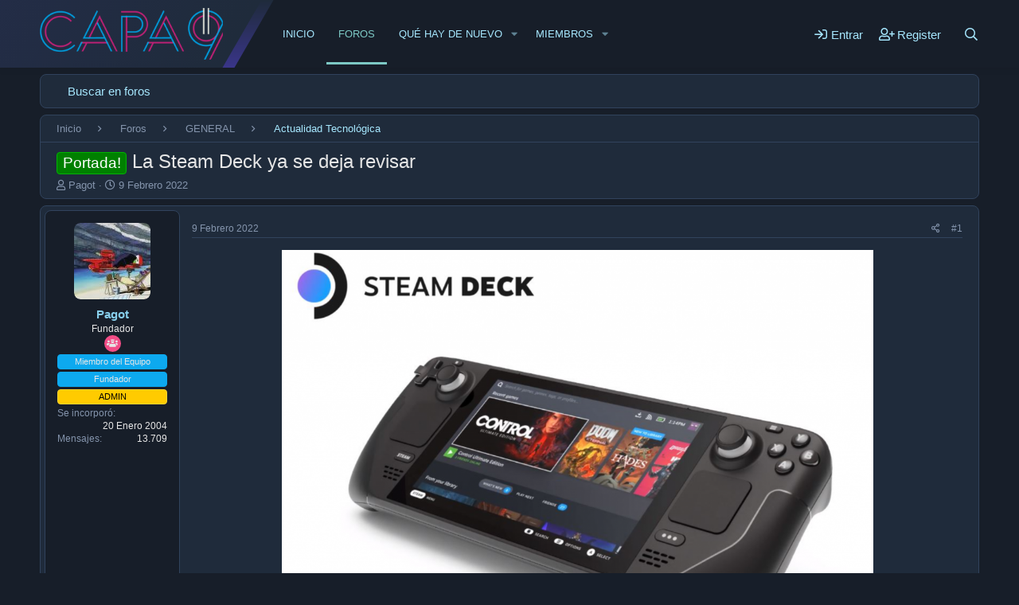

--- FILE ---
content_type: text/html; charset=utf-8
request_url: https://www.capa9.net/temas/la-steam-deck-ya-se-deja-revisar.1135607/
body_size: 16720
content:
<!DOCTYPE html>
<html id="XF" lang="es-CL" dir="LTR"
	data-app="public"
	data-template="thread_view"
	data-container-key="node-711"
	data-content-key="thread-1135607"
	data-logged-in="false"
	data-cookie-prefix="xf_"
	data-csrf="1766240404,9013eadf3d9d9b16a891c802f2d6f00d"
	class="has-no-js template-thread_view"
	>
<head>
	<meta charset="utf-8" />
	<meta http-equiv="X-UA-Compatible" content="IE=Edge" />
	<meta name="viewport" content="width=device-width, initial-scale=1, viewport-fit=cover">

	
	
	

	<title>Portada! - La Steam Deck ya se deja revisar | Capa9</title>

	<link rel="manifest" href="/webmanifest.php">
	
		<meta name="theme-color" content="#0da9ef" />
	

	<meta name="apple-mobile-web-app-title" content="Capa9">
	
		<link rel="apple-touch-icon" href="/styles/C9-1024.png" />
	
	
	
		
		<meta name="description" content="El dia de ayer comenzaron a aparecer los primeros reviews mas &quot;libres&quot; de la Steam Deck, si bien estos no se podrian calificar como reviews del producto..." />
		<meta property="og:description" content="El dia de ayer comenzaron a aparecer los primeros reviews mas &quot;libres&quot; de la Steam Deck, si bien estos no se podrian calificar como reviews del producto final dado que Valve solo permitió probar algunos juegos (Forza 5, Control, Devil May Cry 5, Portal, entre otros), si permitió que se pudiera..." />
		<meta property="twitter:description" content="El dia de ayer comenzaron a aparecer los primeros reviews mas &quot;libres&quot; de la Steam Deck, si bien estos no se podrian calificar como reviews del producto final dado que Valve solo permitió probar..." />
	
	
		<meta property="og:url" content="https://www.capa9.net/temas/la-steam-deck-ya-se-deja-revisar.1135607/" />
	
		<link rel="canonical" href="https://www.capa9.net/temas/la-steam-deck-ya-se-deja-revisar.1135607/" />
	
		
        <!-- App Indexing for Google Search -->
        <link href="android-app://com.quoord.tapatalkpro.activity/tapatalk/www.capa9.net/?ttfid=1000581&location=index&page=1&perpage=20&channel=google-indexing" rel="alternate" />
        <link href="ios-app://307880732/tapatalk/www.capa9.net/?ttfid=1000581&location=index&page=1&perpage=20&channel=google-indexing" rel="alternate" />
        
        <link href="https://groups.tapatalk-cdn.com/static/manifest/manifest.json" rel="manifest">
        
        <meta name="apple-itunes-app" content="app-id=307880732, affiliate-data=at=10lR7C, app-argument=tapatalk://www.capa9.net/?ttfid=1000581&location=index&page=1&perpage=20" />
        
	

	
		
	
	
	<meta property="og:site_name" content="Capa9" />


	
	
		
	
	
	<meta property="og:type" content="website" />


	
	
		
	
	
	
		<meta property="og:title" content="Portada! - La Steam Deck ya se deja revisar" />
		<meta property="twitter:title" content="Portada! - La Steam Deck ya se deja revisar" />
	


	
	
	
	
		
	
	
	
		<meta property="og:image" content="https://www.capa9.net/styles/C9-1024.png" />
		<meta property="twitter:image" content="https://www.capa9.net/styles/C9-1024.png" />
		<meta property="twitter:card" content="summary" />
	


	

	
	

	
	
	


	<link rel="preload" href="/styles/fonts/fa/fa-regular-400.woff2?_v=5.15.3" as="font" type="font/woff2" crossorigin="anonymous" />


	<link rel="preload" href="/styles/fonts/fa/fa-solid-900.woff2?_v=5.15.3" as="font" type="font/woff2" crossorigin="anonymous" />


<link rel="preload" href="/styles/fonts/fa/fa-brands-400.woff2?_v=5.15.3" as="font" type="font/woff2" crossorigin="anonymous" />

	<link rel="stylesheet" href="/css.php?css=public%3Anormalize.css%2Cpublic%3Afa.css%2Cpublic%3Acore.less%2Cpublic%3Aapp.less%2Cpublic%3Afuryfont.css&amp;s=8&amp;l=3&amp;d=1732227477&amp;k=c7f3b64228370326eaedcdb5f67674e499faacde" />
	
	

	<link rel="stylesheet" href="/css.php?css=public%3Abb_code.less%2Cpublic%3Alightbox.less%2Cpublic%3Amessage.less%2Cpublic%3Ashare_controls.less%2Cpublic%3Aextra.less&amp;s=8&amp;l=3&amp;d=1732227477&amp;k=ac89104b537951136f81ab175c53ac7164fc1e7f" />

	
		<script src="/js/xf/preamble.min.js?_v=c8f8226b"></script>
	


	
		<link rel="icon" type="image/png" href="https://www.capa9.net/styles/favicon.ico" sizes="32x32" />
	
	
	<script async src="https://www.googletagmanager.com/gtag/js?id=UA-62349654-1"></script>
	<script>
		window.dataLayer = window.dataLayer || [];
		function gtag(){dataLayer.push(arguments);}
		gtag('js', new Date());
		gtag('config', 'UA-62349654-1', {
			// 
			
			
		});
	</script>

</head>
<body data-template="thread_view">

<div class="p-pageWrapper" id="top">


	






	<div class="p-navSticky p-navSticky--primary" data-xf-init="sticky-header">
		
	<nav class="p-nav">
		<div class="p-nav-inner">
			<button type="button" class="button--plain p-nav-menuTrigger button" data-xf-click="off-canvas" data-menu=".js-headerOffCanvasMenu" tabindex="0" aria-label="Menu"><span class="button-text">
				<i aria-hidden="true"></i>
			</span></button>
			
			
				<div class="p-nav-smallLogo">
					<a href="https://www.capa9.net/">
						<img src="/data/assets/logo/logo-bar.png" srcset="" alt="Capa9"
							width="230" height="" />
					</a>
				</div>
			
			
			
				<div class="p-header-logo p-header-logo--image">
					<span class="p-header-logo--before"></span>
						<a href="https://www.capa9.net/">
						<img src="/data/assets/logo/logo-bar.png" srcset="" alt="Capa9"
							width="230" height="" />
					</a>
				</div>
			

			

			<div class="p-nav-scroller hScroller" data-xf-init="h-scroller" data-auto-scroll=".p-navEl.is-selected">
				<div class="hScroller-scroll">
					<ul class="p-nav-list js-offCanvasNavSource">
					
						<li>
							
	<div class="p-navEl " >
		

			
	
	<a href="https://www.capa9.net/"
		class="p-navEl-link "
		
		data-xf-key="1"
		data-nav-id="home">Inicio</a>


			

		
		
	</div>

						</li>
					
						<li>
							
	<div class="p-navEl is-selected" data-has-children="true">
		

			
	
	<a href="/foro/"
		class="p-navEl-link p-navEl-link--splitMenu "
		
		
		data-nav-id="forums">Foros</a>


			<a data-xf-key="2"
				data-xf-click="menu"
				data-menu-pos-ref="< .p-navEl"
				class="p-navEl-splitTrigger"
				role="button"
				tabindex="0"
				aria-label="Toggle expanded"
				aria-expanded="false"
				aria-haspopup="true"></a>

		
		
			<div class="menu menu--structural" data-menu="menu" aria-hidden="true">
				<div class="menu-content">
					
						
	
	
	<a href="/search/?type=post"
		class="menu-linkRow u-indentDepth0 js-offCanvasCopy "
		
		
		data-nav-id="searchForums">Buscar en foros</a>

	

					
				</div>
			</div>
		
	</div>

						</li>
					
						<li>
							
	<div class="p-navEl " data-has-children="true">
		

			
	
	<a href="/whats-new/posts/"
		class="p-navEl-link p-navEl-link--splitMenu "
		
		
		data-nav-id="whatsNew">Qué hay de nuevo</a>


			<a data-xf-key="3"
				data-xf-click="menu"
				data-menu-pos-ref="< .p-navEl"
				class="p-navEl-splitTrigger"
				role="button"
				tabindex="0"
				aria-label="Toggle expanded"
				aria-expanded="false"
				aria-haspopup="true"></a>

		
		
			<div class="menu menu--structural" data-menu="menu" aria-hidden="true">
				<div class="menu-content">
					
						
	
	
	<a href="/whats-new/posts/"
		class="menu-linkRow u-indentDepth0 js-offCanvasCopy "
		 rel="nofollow"
		
		data-nav-id="whatsNewPosts">Posts sin leer</a>

	

					
						
	
	
	<a href="/whats-new/posts/?skip=1"
		class="menu-linkRow u-indentDepth0 js-offCanvasCopy "
		
		
		data-nav-id="MrJinx_WhatsNewTweak_AllPosts">Últimos posts</a>

	

					
						
	
	
	<a href="/whats-new/profile-posts/"
		class="menu-linkRow u-indentDepth0 js-offCanvasCopy "
		 rel="nofollow"
		
		data-nav-id="whatsNewProfilePosts">Nuevos posts de perfil</a>

	

					
						
	
	
	<a href="/whats-new/latest-activity"
		class="menu-linkRow u-indentDepth0 js-offCanvasCopy "
		 rel="nofollow"
		
		data-nav-id="latestActivity">Últimas actividades</a>

	

					
				</div>
			</div>
		
	</div>

						</li>
					
						<li>
							
	<div class="p-navEl " data-has-children="true">
		

			
	
	<a href="/members/"
		class="p-navEl-link p-navEl-link--splitMenu "
		
		
		data-nav-id="members">Miembros</a>


			<a data-xf-key="4"
				data-xf-click="menu"
				data-menu-pos-ref="< .p-navEl"
				class="p-navEl-splitTrigger"
				role="button"
				tabindex="0"
				aria-label="Toggle expanded"
				aria-expanded="false"
				aria-haspopup="true"></a>

		
		
			<div class="menu menu--structural" data-menu="menu" aria-hidden="true">
				<div class="menu-content">
					
						
	
	
	<a href="/online/"
		class="menu-linkRow u-indentDepth0 js-offCanvasCopy "
		
		
		data-nav-id="currentVisitors">Visitas actuales</a>

	

					
						
	
	
	<a href="/search/?type=profile_post"
		class="menu-linkRow u-indentDepth0 js-offCanvasCopy "
		
		
		data-nav-id="searchProfilePosts">Buscar en los posts de perfiles</a>

	

					
				</div>
			</div>
		
	</div>

						</li>
					
					</ul>
				</div>
			</div>

			<div class="p-nav-opposite">
				<div class="p-navgroup p-account p-navgroup--guest">
					
						
							<a href="/login/" class="p-navgroup-link p-navgroup-link--iconic p-navgroup-link--logIn"
								data-xf-click="overlay" data-follow-redirects="on">
								<i aria-hidden="true"></i>
								<span class="p-navgroup-linkText">Entrar</span>
							</a>
						
						<div class="menu menu--structural menu--medium" data-menu="menu" aria-hidden="true" data-href="/login/"></div>
						
							<a href="/register/" class="p-navgroup-link p-navgroup-link--iconic p-navgroup-link--register"
								data-xf-click="overlay" data-follow-redirects="on">
								<i aria-hidden="true"></i>
								<span class="p-navgroup-linkText">Register</span>
							</a>
						
					
				</div>

				<div class="p-navgroup p-discovery">
					<a href="/whats-new/"
						class="p-navgroup-link p-navgroup-link--iconic p-navgroup-link--whatsnew"
						aria-label="Mensajes nuevos"
						title="Mensajes nuevos">
						<i aria-hidden="true"></i>
						<span class="p-navgroup-linkText">Mensajes nuevos</span>
					</a>

					
						<a href="/search/"
							class="p-navgroup-link p-navgroup-link--iconic p-navgroup-link--search"
							data-xf-click="menu"
							data-xf-key="/"
							aria-label="Buscar"
							aria-expanded="false"
							aria-haspopup="true"
							title="Buscar">
							<i aria-hidden="true"></i>
							<span class="p-navgroup-linkText">Buscar</span>
						</a>
						<div class="menu menu--structural menu--wide" data-menu="menu" aria-hidden="true">
							<form action="/search/search" method="post"
								class="menu-content"
								data-xf-init="quick-search">

								<h3 class="menu-header">Buscar</h3>
								
								<div class="menu-row">
									
										<div class="inputGroup inputGroup--joined">
											<input type="text" class="input" name="keywords" placeholder="Buscar…" aria-label="Buscar" data-menu-autofocus="true" />
											
			<select name="constraints" class="js-quickSearch-constraint input" aria-label="Search within">
				<option value="">Everywhere</option>
<option value="{&quot;search_type&quot;:&quot;post&quot;}">Temas</option>
<option value="{&quot;search_type&quot;:&quot;post&quot;,&quot;c&quot;:{&quot;nodes&quot;:[711],&quot;child_nodes&quot;:1}}">This forum</option>
<option value="{&quot;search_type&quot;:&quot;post&quot;,&quot;c&quot;:{&quot;thread&quot;:1135607}}">This thread</option>

			</select>
		
										</div>
									
								</div>

								
								<div class="menu-row">
									<label class="iconic"><input type="checkbox"  name="c[title_only]" value="1" /><i aria-hidden="true"></i><span class="iconic-label">Buscar solo títulos

												
													<span tabindex="0" role="button"
														data-xf-init="tooltip" data-trigger="hover focus click" title="Tags will also be searched">

														<i class="fa--xf far fa-question-circle u-muted u-smaller" aria-hidden="true"></i>
													</span></span></label>

								</div>
								
								<div class="menu-row">
									<div class="inputGroup">
										<span class="inputGroup-text" id="ctrl_search_menu_by_member">By:</span>
										<input type="text" class="input" name="c[users]" data-xf-init="auto-complete" placeholder="Member" aria-labelledby="ctrl_search_menu_by_member" />
									</div>
								</div>
								<div class="menu-footer">
									<span class="menu-footer-controls">
										<button type="submit" class="button--primary button button--icon button--icon--search"><span class="button-text">Search</span></button>
										<a href="/search/" class="button"><span class="button-text">Búsqueda avanzada…</span></a>
									</span>
								</div>

								<input type="hidden" name="_xfToken" value="1766240404,9013eadf3d9d9b16a891c802f2d6f00d" />
							</form>
						</div>
					
				</div>
			</div>
		</div>
	</nav>

	</div>


<div class="offCanvasMenu offCanvasMenu--nav js-headerOffCanvasMenu" data-menu="menu" aria-hidden="true" data-ocm-builder="navigation">
	<div class="offCanvasMenu-backdrop" data-menu-close="true"></div>
	<div class="offCanvasMenu-content">
		<div class="offCanvasMenu-header">
			Menu
			<a class="offCanvasMenu-closer" data-menu-close="true" role="button" tabindex="0" aria-label="Cerrar"></a>
		</div>
		
			<div class="p-offCanvasRegisterLink">
				<div class="offCanvasMenu-linkHolder">
					<a href="/login/" class="offCanvasMenu-link" data-xf-click="overlay" data-menu-close="true">
						Entrar
					</a>
				</div>
				<hr class="offCanvasMenu-separator" />
				
					<div class="offCanvasMenu-linkHolder">
						<a href="/register/" class="offCanvasMenu-link" data-xf-click="overlay" data-menu-close="true">
							Register
						</a>
					</div>
					<hr class="offCanvasMenu-separator" />
				
			</div>
		
		<div class="js-offCanvasNavTarget"></div>
		<div class="offCanvasMenu-installBanner js-installPromptContainer" style="display: none;" data-xf-init="install-prompt">
			<div class="offCanvasMenu-installBanner-header">Install the app</div>
			<button type="button" class="js-installPromptButton button"><span class="button-text">Install</span></button>
		</div>
	</div>
</div>

<div class="p-body">
	
	
	<div class="p-body-inner">
		<!--XF:EXTRA_OUTPUT-->

		

		

		
	<noscript class="js-jsWarning"><div class="blockMessage blockMessage--important blockMessage--iconic u-noJsOnly">JavaScript is disabled. For a better experience, please enable JavaScript in your browser before proceeding.</div></noscript>

		
	<div class="blockMessage blockMessage--important blockMessage--iconic js-browserWarning" style="display: none">Estás usando un navegador desactualizado. Puede que no muestre este u otros sitios correctamente.<br />Te recomendamos actualizar o usar un <a href="https://www.google.com/chrome/browser/" target="_blank">navegador alternativo</a>.</div>

		
		<div class="p-body-nav">
			
	
		<div class="p-sectionLinks">
			<div class="p-sectionLinks-inner hScroller" data-xf-init="h-scroller">
				<div class="hScroller-scroll">
					<ul class="p-sectionLinks-list">
					
						<li>
							
	<div class="p-navEl " >
		

			
	
	<a href="/search/?type=post"
		class="p-navEl-link "
		
		data-xf-key="alt+1"
		data-nav-id="searchForums">Buscar en foros</a>


			

		
		
	</div>

						</li>
					
					</ul>
				</div>
			</div>
		</div>
	

			
			
		</div>

		<div class="p-body-header">
			

			<div class="p-breadcrumbs--container">
				
	
		<ul class="p-breadcrumbs "
			itemscope itemtype="https://schema.org/BreadcrumbList">
		
			

			
			

			
				
				
	<li itemprop="itemListElement" itemscope itemtype="https://schema.org/ListItem">
		<a href="https://www.capa9.net/" itemprop="item">
			<span itemprop="name">Inicio</span>
		</a>
		<meta itemprop="position" content="1" />
	</li>

			

			
				
				
	<li itemprop="itemListElement" itemscope itemtype="https://schema.org/ListItem">
		<a href="/foro/" itemprop="item">
			<span itemprop="name">Foros</span>
		</a>
		<meta itemprop="position" content="2" />
	</li>

			
			
				
				
	<li itemprop="itemListElement" itemscope itemtype="https://schema.org/ListItem">
		<a href="/foro/#general.3" itemprop="item">
			<span itemprop="name">GENERAL</span>
		</a>
		<meta itemprop="position" content="3" />
	</li>

			
				
				
	<li itemprop="itemListElement" itemscope itemtype="https://schema.org/ListItem">
		<a href="/foro/actualidad-tecnol%C3%B3gica.711/" itemprop="item">
			<span itemprop="name">Actualidad Tecnológica</span>
		</a>
		<meta itemprop="position" content="4" />
	</li>

			

		
		</ul>
	

			</div>

			

			
				<div class="p-body-header-content">
					
						
							<div class="p-title ">
							
								
									<h1 class="p-title-value"><span class="label label--green" dir="auto">Portada!</span><span class="label-append">&nbsp;</span>La Steam Deck ya se deja revisar
	
	

	

</h1>
								
								
							
							</div>
						

						
							<div class="p-description">
	<ul class="listInline listInline--bullet">
		<li>
			<i class="fa--xf far fa-user" aria-hidden="true" title="Empezó el tema"></i>
			<span class="u-srOnly">Empezó el tema</span>

			<a href="/members/pagot.111/" class="username  u-concealed" dir="auto" data-user-id="111" data-xf-init="member-tooltip"><span class="username--staff username--moderator username--admin">Pagot</span></a>
		</li>
		<li>
			<i class="fa--xf far fa-clock" aria-hidden="true" title="Fecha de publicación"></i>
			<span class="u-srOnly">Fecha de publicación</span>

			<a href="/temas/la-steam-deck-ya-se-deja-revisar.1135607/" class="u-concealed"><time  class="u-dt" dir="auto" datetime="2022-02-09T11:26:14-0300" data-time="1644416774" data-date-string="9 Febrero 2022" data-time-string="11:26" title="9 Febrero 2022 a las 11:26">9 Febrero 2022</time></a>
		</li>
		

	</ul>
</div>
						
					
				</div>
			
		</div>

		<div class="p-body-main  ">
			
			<div class="p-body-contentCol"></div>
			
			
			

			<div class="p-body-content is-active">
				
				<div class="p-body-pageContent">












	
	
	
		
	
	
	


	
	
	
		
	
	
	


	
	
		
	
	
	


	
	










	



	

	
		
	





















<div class="block block--messages" data-xf-init="" data-type="post" data-href="/inline-mod/" data-search-target="*">

	<span class="u-anchorTarget" id="posts"></span>

	
		
	

	

	<div class="block-outer"></div>

	

	
		
	<div class="block-outer js-threadStatusField"></div>

	

	<div class="block-container lbContainer"
		data-xf-init="lightbox"
		data-message-selector=".js-post"
		data-lb-id="thread-1135607"
		data-lb-universal="0">

		<div class="block-body js-replyNewMessageContainer">
			
				

					

					
						

	

	

	
	<article class="message message--post js-post js-inlineModContainer is-first   "
data-xf-init="scheduled-post"
		data-author="Pagot"
		data-content="post-13915269"
		id="js-post-13915269">

		<span class="u-anchorTarget" id="post-13915269"></span>

		
			<div class="message-inner">
				
					<div class="message-cell message-cell--user">
						

	<section itemscope itemtype="https://schema.org/Person" class="message-user">
		<div class="message-avatar ">
			<div class="message-avatar-wrapper">
				
					<a href="/members/pagot.111/" class="avatar avatar--m" data-user-id="111" data-xf-init="member-tooltip">
			<img src="/data/avatars/m/0/111.jpg?1753886760" srcset="/data/avatars/l/0/111.jpg?1753886760 2x" alt="Pagot" class="avatar-u111-m" width="96" height="96" loading="lazy" itemprop="image" /> 
		</a>
				
				
					
				
			</div>
		</div>
		<div class="message-userDetails">
			<h4 class="message-name"><a href="/members/pagot.111/" class="username " dir="auto" data-user-id="111" data-xf-init="member-tooltip" itemprop="name"><span class="username--style148 username--staff username--moderator username--admin">Pagot</span></a></h4>
			<h5 class="userTitle message-userTitle" dir="auto" itemprop="jobTitle">Fundador</h5>
			
				
					<div class="threadOwner__icon" data-xf-init="tooltip" title="Thread Owner">
						<i class="fas fa-users-crown"></i>
					</div>
				
			
			<div class="userBanner userBanner--staff message-userBanner" dir="auto" itemprop="jobTitle"><span class="userBanner-before"></span><strong>Miembro del Equipo</strong><span class="userBanner-after"></span></div>
<div class="userBanner userBanner userBanner--primary message-userBanner" itemprop="jobTitle"><span class="userBanner-before"></span><strong>Fundador</strong><span class="userBanner-after"></span></div>
<div class="userBanner userBanner userBanner--orange message-userBanner" itemprop="jobTitle"><span class="userBanner-before"></span><strong>ADMIN</strong><span class="userBanner-after"></span></div>
		</div>
		
			
			
				<div class="message-userExtras">
				
					
						<dl class="pairs pairs--justified">
							<dt>Se incorporó</dt>
							<dd>20 Enero 2004</dd>
						</dl>
					
					
						<dl class="pairs pairs--justified">
							<dt>Mensajes</dt>
							<dd>13.709</dd>
						</dl>
					
					
					
					
					
					
					
					
				
				</div>
			
		
		<span class="message-userArrow"></span>
	</section>

						
					</div>
				

				
					<div class="message-cell message-cell--main">
					
						<div class="message-main js-quickEditTarget">

							
								

	<header class="message-attribution message-attribution--split">
		<ul class="message-attribution-main listInline ">
			
			
			<li class="u-concealed">
				<a href="/temas/la-steam-deck-ya-se-deja-revisar.1135607/post-13915269" rel="nofollow">
					<time  class="u-dt" dir="auto" datetime="2022-02-09T11:26:14-0300" data-time="1644416774" data-date-string="9 Febrero 2022" data-time-string="11:26" title="9 Febrero 2022 a las 11:26" itemprop="datePublished">9 Febrero 2022</time>
				</a>
			</li>
			
		</ul>

		<ul class="message-attribution-opposite message-attribution-opposite--list ">
			

			<li>
				<a href="/temas/la-steam-deck-ya-se-deja-revisar.1135607/post-13915269"
					class="message-attribution-gadget"
					data-xf-init="share-tooltip"
					data-href="/posts/13915269/share"
					aria-label="Share"
					rel="nofollow">
					<i class="fa--xf far fa-share-alt" aria-hidden="true"></i>
				</a>
			</li>
			
			
				<li>
					<a href="/temas/la-steam-deck-ya-se-deja-revisar.1135607/post-13915269" rel="nofollow">
						#1
					</a>
				</li>
			
		</ul>
	</header>

							

							<div class="message-content js-messageContent">
							

								
									
	
	
	

								

								
									

	<div class="message-userContent lbContainer js-lbContainer "
		data-lb-id="post-13915269"
		data-lb-caption-desc="Pagot &middot; 9 Febrero 2022 a las 11:26">

		
			

	

		

		<article class="message-body js-selectToQuote">
			
				
			
			
				<div class="bbWrapper"><div style="text-align: center"><script class="js-extraPhrases" type="application/json">
			{
				"lightbox_close": "Close",
				"lightbox_next": "Next",
				"lightbox_previous": "Previous",
				"lightbox_error": "The requested content cannot be loaded. Please try again later.",
				"lightbox_start_slideshow": "Start slideshow",
				"lightbox_stop_slideshow": "Stop slideshow",
				"lightbox_full_screen": "Full screen",
				"lightbox_thumbnails": "Thumbnails",
				"lightbox_download": "Download",
				"lightbox_share": "Share",
				"lightbox_zoom": "Zoom",
				"lightbox_new_window": "New window",
				"lightbox_toggle_sidebar": "Toggle sidebar"
			}
			</script>
		
		
	


	<div class="bbImageWrapper  js-lbImage" title="Captura de Pantalla 2022-02-09 a la(s) 11.24.39.png"
		data-src="https://www.capa9.net/attachments/captura-de-pantalla-2022-02-09-a-la-s-11-24-39-png.21344/" data-lb-sidebar-href="" data-lb-caption-extra-html="" data-single-image="1">
		<img src="https://www.capa9.net/attachments/captura-de-pantalla-2022-02-09-a-la-s-11-24-39-png.21344/"
			data-url=""
			class="bbImage"
			data-zoom-target="1"
			style="width: 743px"
			alt="Captura de Pantalla 2022-02-09 a la(s) 11.24.39.png"
			title="Captura de Pantalla 2022-02-09 a la(s) 11.24.39.png"
			width="1024" height="673" loading="lazy" />
	</div></div><br />
<br />
El dia de ayer comenzaron a aparecer los primeros reviews mas &quot;libres&quot; de la Steam Deck, si bien estos no se podrian calificar como reviews del producto final dado que Valve solo permitió probar algunos juegos (Forza 5, Control, Devil May Cry 5, Portal, entre otros), si permitió que se pudiera jugar a libertad con los equipos y las specs.<br />
<br />
<span data-s9e-mediaembed="youtube"><span><span style="background:url(https://i.ytimg.com/vi/NeQH__XVa64/hqdefault.jpg) 50% 50% / cover" data-s9e-mediaembed-iframe='["allowfullscreen","","scrolling","no","style","background:url(https:\/\/i.ytimg.com\/vi\/NeQH__XVa64\/hqdefault.jpg) 50% 50% \/ cover","src","https:\/\/www.youtube.com\/embed\/NeQH__XVa64"]'></span></span></span><br />
<span data-s9e-mediaembed="youtube"><span><span style="background:url(https://i.ytimg.com/vi/gxKd0nr6uYw/hqdefault.jpg) 50% 50% / cover" data-s9e-mediaembed-iframe='["allowfullscreen","","scrolling","no","style","background:url(https:\/\/i.ytimg.com\/vi\/gxKd0nr6uYw\/hqdefault.jpg) 50% 50% \/ cover","src","https:\/\/www.youtube.com\/embed\/gxKd0nr6uYw"]'></span></span></span><br />
<span data-s9e-mediaembed="youtube"><span><span style="background:url(https://i.ytimg.com/vi/HjZ4POvk14c/hqdefault.jpg) 50% 50% / cover" data-s9e-mediaembed-iframe='["allowfullscreen","","scrolling","no","style","background:url(https:\/\/i.ytimg.com\/vi\/HjZ4POvk14c\/hqdefault.jpg) 50% 50% \/ cover","src","https:\/\/www.youtube.com\/embed\/HjZ4POvk14c"]'></span></span></span><br />
<br />
<br />
Entre GamerNexus, LinusTechTips y The Phawx suman casi 2 horas de apreciaciones y detalles, pero en resumen de lo mas importante podemos contar lo siguiente:<br />
<br />
<ul>
<li data-xf-list-type="ul">En ninguna de las pruebas lograron las 8 horas de autonomia de la bateria, aunque esto puede variar de manera importante segun los settings del juego (30 vs 60hz o Vsync on vs off, por ejemplo), hay consenso que es posible lograr sin grandes problemas mas de 4 horas.</li>
<li data-xf-list-type="ul">La performance es muy buena y las temperaturas son excelentes (pensando en que es un handheld)</li>
<li data-xf-list-type="ul">La ergonomia de los joysticks esta muy bien lograda, por otro lado los controles hapticos todavia estan en pañales (sin soporte aun)</li>
<li data-xf-list-type="ul">Los parlantes son un gran logro</li>
<li data-xf-list-type="ul">La pantalla sin tener la mejor definicion, si logra niveles de brillo y usabilidad buenos, como el diming para la noche.</li>
<li data-xf-list-type="ul">La Steam Deck trae una bateria de tweaks interesantes que te permiten ajustar cpu y gpu, hasta el punto de poder incluso desactivar cores.</li>
</ul><br />
Dado lo anterior las sensaciones en general son buenas, particularmente teniendo en cuenta que por U$400 el mercado de consolas portatiles del tipo PC no tiene competencia.<br />
<br />
<div style="text-align: center"><div class="bbImageWrapper  js-lbImage" title="Captura de Pantalla 2022-02-09 a la(s) 11.41.47.png"
		data-src="https://www.capa9.net/attachments/captura-de-pantalla-2022-02-09-a-la-s-11-41-47-png.21345/" data-lb-sidebar-href="" data-lb-caption-extra-html="" data-single-image="1">
		<img src="https://www.capa9.net/attachments/captura-de-pantalla-2022-02-09-a-la-s-11-41-47-png.21345/"
			data-url=""
			class="bbImage"
			data-zoom-target="1"
			style="width: 718px"
			alt="Captura de Pantalla 2022-02-09 a la(s) 11.41.47.png"
			title="Captura de Pantalla 2022-02-09 a la(s) 11.41.47.png"
			width="1024" height="577" loading="lazy" />
	</div><br />
<i>Tabla preparada por el sitio </i><a href="https://videocardz.com/newz/amd-van-gogh-apu-for-steam-pictured-up-close" target="_blank" class="link link--external" rel="noopener"><i>Videocardz.com</i></a>&#8203;</div><br />
Finalmente cabe recordar que la fecha de lanzamiento oficial se movió para este 25 de Febrero, por lo que seguramente esa será la fecha para confirmar si el producto final cumple con todo lo que se ha visto aca.<br />
<br />
Fuente: <a href="https://www.techspot.com/news/93314-first-steam-deck-reviews-focus-cooling-controls-battery.html" target="_blank" class="link link--external" rel="noopener">Techspot</a></div>
			
			<div class="js-selectToQuoteEnd">&nbsp;</div>
			
				
			
		</article>

		
			

	

		

		
			
	

		
	</div>

								

								
									
	
		<div class="message-lastEdit">
			
				Última modificación: <time  class="u-dt" dir="auto" datetime="2022-02-09T11:43:11-0300" data-time="1644417791" data-date-string="9 Febrero 2022" data-time-string="11:43" title="9 Febrero 2022 a las 11:43" itemprop="dateModified">9 Febrero 2022</time>
			
		</div>
	

								

								
									
	

								

							
							</div>

							
								
	<footer class="message-footer">
		

		<div class="reactionsBar js-reactionsList is-active">
			
	
	
		<ul class="reactionSummary">
		
			<li><span class="reaction reaction--small reaction--1" data-reaction-id="1"><i aria-hidden="true"></i><img src="[data-uri]" class="reaction-sprite js-reaction" alt="Like" title="Like" /></span></li><li><span class="reaction reaction--small reaction--7" data-reaction-id="7"><i aria-hidden="true"></i><img src="[data-uri]" class="reaction-sprite js-reaction" alt="Heart" title="Heart" /></span></li>
		
		</ul>
	


<span class="u-srOnly">Reactions:</span>
<a class="reactionsBar-link" href="/posts/13915269/reactions" data-xf-click="overlay" data-cache="false" rel="nofollow"><bdi>Miguelwill</bdi>, <bdi>Gabohar</bdi>, <bdi>FranciscoCL</bdi> and 6 others</a>
		</div>

		<div class="js-historyTarget message-historyTarget toggleTarget" data-href="trigger-href"></div>
	</footer>

							
						</div>

					
					</div>
				
			</div>
		
	</article>

	
	

					

					

				

					

					
						

	

	

	
	<article class="message message--post js-post js-inlineModContainer    "
data-xf-init="scheduled-post"
		data-author="The illusive man"
		data-content="post-13915287"
		id="js-post-13915287">

		<span class="u-anchorTarget" id="post-13915287"></span>

		
			<div class="message-inner">
				
					<div class="message-cell message-cell--user">
						

	<section itemscope itemtype="https://schema.org/Person" class="message-user">
		<div class="message-avatar ">
			<div class="message-avatar-wrapper">
				
					<a href="/members/the-illusive-man.969862/" class="avatar avatar--m" data-user-id="969862" data-xf-init="member-tooltip">
			<img src="/data/avatars/m/969/969862.jpg?1706370534" srcset="/data/avatars/l/969/969862.jpg?1706370534 2x" alt="The illusive man" class="avatar-u969862-m" width="96" height="96" loading="lazy" itemprop="image" /> 
		</a>
				
				
					
				
			</div>
		</div>
		<div class="message-userDetails">
			<h4 class="message-name"><a href="/members/the-illusive-man.969862/" class="username " dir="auto" data-user-id="969862" data-xf-init="member-tooltip" itemprop="name">The illusive man</a></h4>
			<h5 class="userTitle message-userTitle" dir="auto" itemprop="jobTitle">Cerberus Agent</h5>
			
			
		</div>
		
			
			
				<div class="message-userExtras">
				
					
						<dl class="pairs pairs--justified">
							<dt>Se incorporó</dt>
							<dd>27 Febrero 2012</dd>
						</dl>
					
					
						<dl class="pairs pairs--justified">
							<dt>Mensajes</dt>
							<dd>5.391</dd>
						</dl>
					
					
					
					
					
					
					
					
				
				</div>
			
		
		<span class="message-userArrow"></span>
	</section>

						
					</div>
				

				
					<div class="message-cell message-cell--main">
					
						<div class="message-main js-quickEditTarget">

							
								

	<header class="message-attribution message-attribution--split">
		<ul class="message-attribution-main listInline ">
			
			
			<li class="u-concealed">
				<a href="/temas/la-steam-deck-ya-se-deja-revisar.1135607/post-13915287" rel="nofollow">
					<time  class="u-dt" dir="auto" datetime="2022-02-09T13:01:24-0300" data-time="1644422484" data-date-string="9 Febrero 2022" data-time-string="13:01" title="9 Febrero 2022 a las 13:01" itemprop="datePublished">9 Febrero 2022</time>
				</a>
			</li>
			
		</ul>

		<ul class="message-attribution-opposite message-attribution-opposite--list ">
			

			<li>
				<a href="/temas/la-steam-deck-ya-se-deja-revisar.1135607/post-13915287"
					class="message-attribution-gadget"
					data-xf-init="share-tooltip"
					data-href="/posts/13915287/share"
					aria-label="Share"
					rel="nofollow">
					<i class="fa--xf far fa-share-alt" aria-hidden="true"></i>
				</a>
			</li>
			
			
				<li>
					<a href="/temas/la-steam-deck-ya-se-deja-revisar.1135607/post-13915287" rel="nofollow">
						#2
					</a>
				</li>
			
		</ul>
	</header>

							

							<div class="message-content js-messageContent">
							

								
									
	
	
	

								

								
									

	<div class="message-userContent lbContainer js-lbContainer "
		data-lb-id="post-13915287"
		data-lb-caption-desc="The illusive man &middot; 9 Febrero 2022 a las 13:01">

		

		<article class="message-body js-selectToQuote">
			
				
			
			
				<div class="bbWrapper">Sé que está pensada para portátil, pero me gustaría usarla como consola de escritorio para correr mi biblioteca Steam sin jugosear con Drivers y otras cuestiones. Servirá para eso? Irá a llegar a chilito, ojalá a menos de un millón? <img src="/styles/default/xenforo/smilies/zippy1.gif"  class="smilie" loading="lazy" alt=":zippy" title="Zippy    :zippy" data-shortname=":zippy" /></div>
			
			<div class="js-selectToQuoteEnd">&nbsp;</div>
			
				
			
		</article>

		

		
	</div>

								

								
									
	

								

								
									
	

								

							
							</div>

							
								
	<footer class="message-footer">
		

		<div class="reactionsBar js-reactionsList is-active">
			
	
	
		<ul class="reactionSummary">
		
			<li><span class="reaction reaction--small reaction--1" data-reaction-id="1"><i aria-hidden="true"></i><img src="[data-uri]" class="reaction-sprite js-reaction" alt="Like" title="Like" /></span></li>
		
		</ul>
	


<span class="u-srOnly">Reactions:</span>
<a class="reactionsBar-link" href="/posts/13915287/reactions" data-xf-click="overlay" data-cache="false" rel="nofollow"><bdi>Delirium</bdi></a>
		</div>

		<div class="js-historyTarget message-historyTarget toggleTarget" data-href="trigger-href"></div>
	</footer>

							
						</div>

					
					</div>
				
			</div>
		
	</article>

	
	

					

					

				

					

					
						

	

	

	
	<article class="message message--post js-post js-inlineModContainer    "
data-xf-init="scheduled-post"
		data-author="Sago7"
		data-content="post-13915303"
		id="js-post-13915303">

		<span class="u-anchorTarget" id="post-13915303"></span>

		
			<div class="message-inner">
				
					<div class="message-cell message-cell--user">
						

	<section itemscope itemtype="https://schema.org/Person" class="message-user">
		<div class="message-avatar ">
			<div class="message-avatar-wrapper">
				
					<a href="/members/sago7.8690/" class="avatar avatar--m" data-user-id="8690" data-xf-init="member-tooltip">
			<img src="/data/avatars/m/8/8690.jpg?1438196305"  alt="Sago7" class="avatar-u8690-m" width="96" height="96" loading="lazy" itemprop="image" /> 
		</a>
				
				
					
				
			</div>
		</div>
		<div class="message-userDetails">
			<h4 class="message-name"><a href="/members/sago7.8690/" class="username " dir="auto" data-user-id="8690" data-xf-init="member-tooltip" itemprop="name"><span class="username--style4 username--staff username--moderator">Sago7</span></a></h4>
			<h5 class="userTitle message-userTitle" dir="auto" itemprop="jobTitle">Tibetan Mod</h5>
			
			<div class="userBanner userBanner--staff message-userBanner" dir="auto" itemprop="jobTitle"><span class="userBanner-before"></span><strong>Miembro del Equipo</strong><span class="userBanner-after"></span></div>
<div class="userBanner userBanner userBanner--green message-userBanner" itemprop="jobTitle"><span class="userBanner-before"></span><strong>MOD</strong><span class="userBanner-after"></span></div>
		</div>
		
			
			
				<div class="message-userExtras">
				
					
						<dl class="pairs pairs--justified">
							<dt>Se incorporó</dt>
							<dd>5 Julio 2006</dd>
						</dl>
					
					
						<dl class="pairs pairs--justified">
							<dt>Mensajes</dt>
							<dd>6.235</dd>
						</dl>
					
					
					
					
					
					
					
					
				
				</div>
			
		
		<span class="message-userArrow"></span>
	</section>

						
					</div>
				

				
					<div class="message-cell message-cell--main">
					
						<div class="message-main js-quickEditTarget">

							
								

	<header class="message-attribution message-attribution--split">
		<ul class="message-attribution-main listInline ">
			
			
			<li class="u-concealed">
				<a href="/temas/la-steam-deck-ya-se-deja-revisar.1135607/post-13915303" rel="nofollow">
					<time  class="u-dt" dir="auto" datetime="2022-02-09T14:36:28-0300" data-time="1644428188" data-date-string="9 Febrero 2022" data-time-string="14:36" title="9 Febrero 2022 a las 14:36" itemprop="datePublished">9 Febrero 2022</time>
				</a>
			</li>
			
		</ul>

		<ul class="message-attribution-opposite message-attribution-opposite--list ">
			

			<li>
				<a href="/temas/la-steam-deck-ya-se-deja-revisar.1135607/post-13915303"
					class="message-attribution-gadget"
					data-xf-init="share-tooltip"
					data-href="/posts/13915303/share"
					aria-label="Share"
					rel="nofollow">
					<i class="fa--xf far fa-share-alt" aria-hidden="true"></i>
				</a>
			</li>
			
			
				<li>
					<a href="/temas/la-steam-deck-ya-se-deja-revisar.1135607/post-13915303" rel="nofollow">
						#3
					</a>
				</li>
			
		</ul>
	</header>

							

							<div class="message-content js-messageContent">
							

								
									
	
	
	

								

								
									

	<div class="message-userContent lbContainer js-lbContainer "
		data-lb-id="post-13915303"
		data-lb-caption-desc="Sago7 &middot; 9 Febrero 2022 a las 14:36">

		

		<article class="message-body js-selectToQuote">
			
				
			
			
				<div class="bbWrapper"><blockquote data-attributes="member: 969862" data-quote="The illusive man" data-source="post: 13915287"
	class="bbCodeBlock bbCodeBlock--expandable bbCodeBlock--quote js-expandWatch">
	
		<div class="bbCodeBlock-title">
			
				<a href="/goto/post?id=13915287"
					class="bbCodeBlock-sourceJump"
					rel="nofollow"
					data-xf-click="attribution"
					data-content-selector="#post-13915287">The illusive man dijo:</a>
			
		</div>
	
	<div class="bbCodeBlock-content">
		
		<div class="bbCodeBlock-expandContent js-expandContent ">
			Sé que está pensada para portátil, pero me gustaría usarla como consola de escritorio para correr mi biblioteca Steam sin jugosear con Drivers y otras cuestiones. Servirá para eso? Irá a llegar a chilito, ojalá a menos de un millón? <img src="/styles/default/xenforo/smilies/zippy1.gif"  class="smilie" loading="lazy" alt=":zippy" title="Zippy    :zippy" data-shortname=":zippy" />
		</div>
		<div class="bbCodeBlock-expandLink js-expandLink"><a role="button" tabindex="0">Haz clic para expandir...</a></div>
	</div>
</blockquote><br />
Si, podras usarla de esa forma. Se supone que se liberara al mercado un dock. La Steamdeck puede funcionar perfectamente como portatil, en modo dock conectada a una pantalla externa o incluso como pc de escritorio con entorno grafico y todo.</div>
			
			<div class="js-selectToQuoteEnd">&nbsp;</div>
			
				
			
		</article>

		

		
	</div>

								

								
									
	

								

								
									
	

								

							
							</div>

							
								
	<footer class="message-footer">
		

		<div class="reactionsBar js-reactionsList is-active">
			
	
	
		<ul class="reactionSummary">
		
			<li><span class="reaction reaction--small reaction--1" data-reaction-id="1"><i aria-hidden="true"></i><img src="[data-uri]" class="reaction-sprite js-reaction" alt="Like" title="Like" /></span></li>
		
		</ul>
	


<span class="u-srOnly">Reactions:</span>
<a class="reactionsBar-link" href="/posts/13915303/reactions" data-xf-click="overlay" data-cache="false" rel="nofollow"><bdi>The illusive man</bdi></a>
		</div>

		<div class="js-historyTarget message-historyTarget toggleTarget" data-href="trigger-href"></div>
	</footer>

							
						</div>

					
					</div>
				
			</div>
		
	</article>

	
	

					

					

				

					

					
						

	

	

	
	<article class="message message--post js-post js-inlineModContainer    "
data-xf-init="scheduled-post"
		data-author="FMG"
		data-content="post-13915305"
		id="js-post-13915305">

		<span class="u-anchorTarget" id="post-13915305"></span>

		
			<div class="message-inner">
				
					<div class="message-cell message-cell--user">
						

	<section itemscope itemtype="https://schema.org/Person" class="message-user">
		<div class="message-avatar ">
			<div class="message-avatar-wrapper">
				
					<a href="/members/fmg.12724/" class="avatar avatar--m" data-user-id="12724" data-xf-init="member-tooltip">
			<img src="/data/avatars/m/12/12724.jpg?1686699168" srcset="/data/avatars/l/12/12724.jpg?1686699168 2x" alt="FMG" class="avatar-u12724-m" width="96" height="96" loading="lazy" itemprop="image" /> 
		</a>
				
				
					
				
			</div>
		</div>
		<div class="message-userDetails">
			<h4 class="message-name"><a href="/members/fmg.12724/" class="username " dir="auto" data-user-id="12724" data-xf-init="member-tooltip" itemprop="name">FMG</a></h4>
			<h5 class="userTitle message-userTitle" dir="auto" itemprop="jobTitle">...</h5>
			
			
		</div>
		
			
			
				<div class="message-userExtras">
				
					
						<dl class="pairs pairs--justified">
							<dt>Se incorporó</dt>
							<dd>3 Diciembre 2006</dd>
						</dl>
					
					
						<dl class="pairs pairs--justified">
							<dt>Mensajes</dt>
							<dd>2.914</dd>
						</dl>
					
					
					
					
					
					
					
					
				
				</div>
			
		
		<span class="message-userArrow"></span>
	</section>

						
					</div>
				

				
					<div class="message-cell message-cell--main">
					
						<div class="message-main js-quickEditTarget">

							
								

	<header class="message-attribution message-attribution--split">
		<ul class="message-attribution-main listInline ">
			
			
			<li class="u-concealed">
				<a href="/temas/la-steam-deck-ya-se-deja-revisar.1135607/post-13915305" rel="nofollow">
					<time  class="u-dt" dir="auto" datetime="2022-02-09T14:46:44-0300" data-time="1644428804" data-date-string="9 Febrero 2022" data-time-string="14:46" title="9 Febrero 2022 a las 14:46" itemprop="datePublished">9 Febrero 2022</time>
				</a>
			</li>
			
		</ul>

		<ul class="message-attribution-opposite message-attribution-opposite--list ">
			

			<li>
				<a href="/temas/la-steam-deck-ya-se-deja-revisar.1135607/post-13915305"
					class="message-attribution-gadget"
					data-xf-init="share-tooltip"
					data-href="/posts/13915305/share"
					aria-label="Share"
					rel="nofollow">
					<i class="fa--xf far fa-share-alt" aria-hidden="true"></i>
				</a>
			</li>
			
			
				<li>
					<a href="/temas/la-steam-deck-ya-se-deja-revisar.1135607/post-13915305" rel="nofollow">
						#4
					</a>
				</li>
			
		</ul>
	</header>

							

							<div class="message-content js-messageContent">
							

								
									
	
	
	

								

								
									

	<div class="message-userContent lbContainer js-lbContainer "
		data-lb-id="post-13915305"
		data-lb-caption-desc="FMG &middot; 9 Febrero 2022 a las 14:46">

		

		<article class="message-body js-selectToQuote">
			
				
			
			
				<div class="bbWrapper"><blockquote data-attributes="member: 8690" data-quote="Sago7" data-source="post: 13915303"
	class="bbCodeBlock bbCodeBlock--expandable bbCodeBlock--quote js-expandWatch">
	
		<div class="bbCodeBlock-title">
			
				<a href="/goto/post?id=13915303"
					class="bbCodeBlock-sourceJump"
					rel="nofollow"
					data-xf-click="attribution"
					data-content-selector="#post-13915303">Sago7 dijo:</a>
			
		</div>
	
	<div class="bbCodeBlock-content">
		
		<div class="bbCodeBlock-expandContent js-expandContent ">
			Si, podras usarla de esa forma. Se supone que <b>se liberara al mercado un dock</b>. La Steamdeck puede funcionar perfectamente como portatil, <b>en modo dock</b> conectada a una pantalla externa o incluso como pc de escritorio con entorno grafico y todo.
		</div>
		<div class="bbCodeBlock-expandLink js-expandLink"><a role="button" tabindex="0">Haz clic para expandir...</a></div>
	</div>
</blockquote>Se viene la demanda de Nintendo.</div>
			
			<div class="js-selectToQuoteEnd">&nbsp;</div>
			
				
			
		</article>

		

		
	</div>

								

								
									
	

								

								
									
	

								

							
							</div>

							
								
	<footer class="message-footer">
		

		<div class="reactionsBar js-reactionsList ">
			
		</div>

		<div class="js-historyTarget message-historyTarget toggleTarget" data-href="trigger-href"></div>
	</footer>

							
						</div>

					
					</div>
				
			</div>
		
	</article>

	
	

					

					

				

					

					
						

	

	

	
	<article class="message message--post js-post js-inlineModContainer    "
data-xf-init="scheduled-post"
		data-author="bastian0077"
		data-content="post-13915310"
		id="js-post-13915310">

		<span class="u-anchorTarget" id="post-13915310"></span>

		
			<div class="message-inner">
				
					<div class="message-cell message-cell--user">
						

	<section itemscope itemtype="https://schema.org/Person" class="message-user">
		<div class="message-avatar ">
			<div class="message-avatar-wrapper">
				
					<a href="/members/bastian0077.1002045/" class="avatar avatar--m" data-user-id="1002045" data-xf-init="member-tooltip">
			<img src="/data/avatars/m/1002/1002045.jpg?1438196785"  alt="bastian0077" class="avatar-u1002045-m" width="96" height="96" loading="lazy" itemprop="image" /> 
		</a>
				
				
					
				
			</div>
		</div>
		<div class="message-userDetails">
			<h4 class="message-name"><a href="/members/bastian0077.1002045/" class="username " dir="auto" data-user-id="1002045" data-xf-init="member-tooltip" itemprop="name">bastian0077</a></h4>
			<h5 class="userTitle message-userTitle" dir="auto" itemprop="jobTitle">aumentando!!!</h5>
			
			
		</div>
		
			
			
				<div class="message-userExtras">
				
					
						<dl class="pairs pairs--justified">
							<dt>Se incorporó</dt>
							<dd>9 Septiembre 2012</dd>
						</dl>
					
					
						<dl class="pairs pairs--justified">
							<dt>Mensajes</dt>
							<dd>154</dd>
						</dl>
					
					
					
					
					
					
					
					
				
				</div>
			
		
		<span class="message-userArrow"></span>
	</section>

						
					</div>
				

				
					<div class="message-cell message-cell--main">
					
						<div class="message-main js-quickEditTarget">

							
								

	<header class="message-attribution message-attribution--split">
		<ul class="message-attribution-main listInline ">
			
			
			<li class="u-concealed">
				<a href="/temas/la-steam-deck-ya-se-deja-revisar.1135607/post-13915310" rel="nofollow">
					<time  class="u-dt" dir="auto" datetime="2022-02-09T15:24:15-0300" data-time="1644431055" data-date-string="9 Febrero 2022" data-time-string="15:24" title="9 Febrero 2022 a las 15:24" itemprop="datePublished">9 Febrero 2022</time>
				</a>
			</li>
			
		</ul>

		<ul class="message-attribution-opposite message-attribution-opposite--list ">
			

			<li>
				<a href="/temas/la-steam-deck-ya-se-deja-revisar.1135607/post-13915310"
					class="message-attribution-gadget"
					data-xf-init="share-tooltip"
					data-href="/posts/13915310/share"
					aria-label="Share"
					rel="nofollow">
					<i class="fa--xf far fa-share-alt" aria-hidden="true"></i>
				</a>
			</li>
			
			
				<li>
					<a href="/temas/la-steam-deck-ya-se-deja-revisar.1135607/post-13915310" rel="nofollow">
						#5
					</a>
				</li>
			
		</ul>
	</header>

							

							<div class="message-content js-messageContent">
							

								
									
	
	
	

								

								
									

	<div class="message-userContent lbContainer js-lbContainer "
		data-lb-id="post-13915310"
		data-lb-caption-desc="bastian0077 &middot; 9 Febrero 2022 a las 15:24">

		

		<article class="message-body js-selectToQuote">
			
				
			
			
				<div class="bbWrapper">me gustaría saber si podría tener un dock con grafica integrada, quizás se podría hacer algo así dependiendo los puertos que traiga, también me gusta mucho la idea de que al ser técnicamente un pc podría instalar parsec y trabajar cosas puntuales cuando no este en el pc de trabajo cosa que ya hago con un chuwi y me funciona perfecto, ojala llegue a chile!!!!</div>
			
			<div class="js-selectToQuoteEnd">&nbsp;</div>
			
				
			
		</article>

		

		
	</div>

								

								
									
	

								

								
									
	

								

							
							</div>

							
								
	<footer class="message-footer">
		

		<div class="reactionsBar js-reactionsList ">
			
		</div>

		<div class="js-historyTarget message-historyTarget toggleTarget" data-href="trigger-href"></div>
	</footer>

							
						</div>

					
					</div>
				
			</div>
		
	</article>

	
	

					

					

				

					

					
						

	

	

	
	<article class="message message--post js-post js-inlineModContainer    "
data-xf-init="scheduled-post"
		data-author="Sago7"
		data-content="post-13915349"
		id="js-post-13915349">

		<span class="u-anchorTarget" id="post-13915349"></span>

		
			<div class="message-inner">
				
					<div class="message-cell message-cell--user">
						

	<section itemscope itemtype="https://schema.org/Person" class="message-user">
		<div class="message-avatar ">
			<div class="message-avatar-wrapper">
				
					<a href="/members/sago7.8690/" class="avatar avatar--m" data-user-id="8690" data-xf-init="member-tooltip">
			<img src="/data/avatars/m/8/8690.jpg?1438196305"  alt="Sago7" class="avatar-u8690-m" width="96" height="96" loading="lazy" itemprop="image" /> 
		</a>
				
				
					
				
			</div>
		</div>
		<div class="message-userDetails">
			<h4 class="message-name"><a href="/members/sago7.8690/" class="username " dir="auto" data-user-id="8690" data-xf-init="member-tooltip" itemprop="name"><span class="username--style4 username--staff username--moderator">Sago7</span></a></h4>
			<h5 class="userTitle message-userTitle" dir="auto" itemprop="jobTitle">Tibetan Mod</h5>
			
			<div class="userBanner userBanner--staff message-userBanner" dir="auto" itemprop="jobTitle"><span class="userBanner-before"></span><strong>Miembro del Equipo</strong><span class="userBanner-after"></span></div>
<div class="userBanner userBanner userBanner--green message-userBanner" itemprop="jobTitle"><span class="userBanner-before"></span><strong>MOD</strong><span class="userBanner-after"></span></div>
		</div>
		
			
			
				<div class="message-userExtras">
				
					
						<dl class="pairs pairs--justified">
							<dt>Se incorporó</dt>
							<dd>5 Julio 2006</dd>
						</dl>
					
					
						<dl class="pairs pairs--justified">
							<dt>Mensajes</dt>
							<dd>6.235</dd>
						</dl>
					
					
					
					
					
					
					
					
				
				</div>
			
		
		<span class="message-userArrow"></span>
	</section>

						
					</div>
				

				
					<div class="message-cell message-cell--main">
					
						<div class="message-main js-quickEditTarget">

							
								

	<header class="message-attribution message-attribution--split">
		<ul class="message-attribution-main listInline ">
			
			
			<li class="u-concealed">
				<a href="/temas/la-steam-deck-ya-se-deja-revisar.1135607/post-13915349" rel="nofollow">
					<time  class="u-dt" dir="auto" datetime="2022-02-09T16:55:59-0300" data-time="1644436559" data-date-string="9 Febrero 2022" data-time-string="16:55" title="9 Febrero 2022 a las 16:55" itemprop="datePublished">9 Febrero 2022</time>
				</a>
			</li>
			
		</ul>

		<ul class="message-attribution-opposite message-attribution-opposite--list ">
			

			<li>
				<a href="/temas/la-steam-deck-ya-se-deja-revisar.1135607/post-13915349"
					class="message-attribution-gadget"
					data-xf-init="share-tooltip"
					data-href="/posts/13915349/share"
					aria-label="Share"
					rel="nofollow">
					<i class="fa--xf far fa-share-alt" aria-hidden="true"></i>
				</a>
			</li>
			
			
				<li>
					<a href="/temas/la-steam-deck-ya-se-deja-revisar.1135607/post-13915349" rel="nofollow">
						#6
					</a>
				</li>
			
		</ul>
	</header>

							

							<div class="message-content js-messageContent">
							

								
									
	
	
	

								

								
									

	<div class="message-userContent lbContainer js-lbContainer "
		data-lb-id="post-13915349"
		data-lb-caption-desc="Sago7 &middot; 9 Febrero 2022 a las 16:55">

		

		<article class="message-body js-selectToQuote">
			
				
			
			
				<div class="bbWrapper"><blockquote data-attributes="member: 12724" data-quote="FMG" data-source="post: 13915305"
	class="bbCodeBlock bbCodeBlock--expandable bbCodeBlock--quote js-expandWatch">
	
		<div class="bbCodeBlock-title">
			
				<a href="/goto/post?id=13915305"
					class="bbCodeBlock-sourceJump"
					rel="nofollow"
					data-xf-click="attribution"
					data-content-selector="#post-13915305">FMG dijo:</a>
			
		</div>
	
	<div class="bbCodeBlock-content">
		
		<div class="bbCodeBlock-expandContent js-expandContent ">
			Se viene la demanda de Nintendo.
		</div>
		<div class="bbCodeBlock-expandLink js-expandLink"><a role="button" tabindex="0">Haz clic para expandir...</a></div>
	</div>
</blockquote><br />
Espero que eso sea un chiste fome. Jajajajaja.</div>
			
			<div class="js-selectToQuoteEnd">&nbsp;</div>
			
				
			
		</article>

		

		
	</div>

								

								
									
	

								

								
									
	

								

							
							</div>

							
								
	<footer class="message-footer">
		

		<div class="reactionsBar js-reactionsList ">
			
		</div>

		<div class="js-historyTarget message-historyTarget toggleTarget" data-href="trigger-href"></div>
	</footer>

							
						</div>

					
					</div>
				
			</div>
		
	</article>

	
	

					

					

				

					

					
						

	

	

	
	<article class="message message--post js-post js-inlineModContainer    "
data-xf-init="scheduled-post"
		data-author="FMG"
		data-content="post-13915358"
		id="js-post-13915358">

		<span class="u-anchorTarget" id="post-13915358"></span>

		
			<div class="message-inner">
				
					<div class="message-cell message-cell--user">
						

	<section itemscope itemtype="https://schema.org/Person" class="message-user">
		<div class="message-avatar ">
			<div class="message-avatar-wrapper">
				
					<a href="/members/fmg.12724/" class="avatar avatar--m" data-user-id="12724" data-xf-init="member-tooltip">
			<img src="/data/avatars/m/12/12724.jpg?1686699168" srcset="/data/avatars/l/12/12724.jpg?1686699168 2x" alt="FMG" class="avatar-u12724-m" width="96" height="96" loading="lazy" itemprop="image" /> 
		</a>
				
				
					
				
			</div>
		</div>
		<div class="message-userDetails">
			<h4 class="message-name"><a href="/members/fmg.12724/" class="username " dir="auto" data-user-id="12724" data-xf-init="member-tooltip" itemprop="name">FMG</a></h4>
			<h5 class="userTitle message-userTitle" dir="auto" itemprop="jobTitle">...</h5>
			
			
		</div>
		
			
			
				<div class="message-userExtras">
				
					
						<dl class="pairs pairs--justified">
							<dt>Se incorporó</dt>
							<dd>3 Diciembre 2006</dd>
						</dl>
					
					
						<dl class="pairs pairs--justified">
							<dt>Mensajes</dt>
							<dd>2.914</dd>
						</dl>
					
					
					
					
					
					
					
					
				
				</div>
			
		
		<span class="message-userArrow"></span>
	</section>

						
					</div>
				

				
					<div class="message-cell message-cell--main">
					
						<div class="message-main js-quickEditTarget">

							
								

	<header class="message-attribution message-attribution--split">
		<ul class="message-attribution-main listInline ">
			
			
			<li class="u-concealed">
				<a href="/temas/la-steam-deck-ya-se-deja-revisar.1135607/post-13915358" rel="nofollow">
					<time  class="u-dt" dir="auto" datetime="2022-02-09T17:19:35-0300" data-time="1644437975" data-date-string="9 Febrero 2022" data-time-string="17:19" title="9 Febrero 2022 a las 17:19" itemprop="datePublished">9 Febrero 2022</time>
				</a>
			</li>
			
		</ul>

		<ul class="message-attribution-opposite message-attribution-opposite--list ">
			

			<li>
				<a href="/temas/la-steam-deck-ya-se-deja-revisar.1135607/post-13915358"
					class="message-attribution-gadget"
					data-xf-init="share-tooltip"
					data-href="/posts/13915358/share"
					aria-label="Share"
					rel="nofollow">
					<i class="fa--xf far fa-share-alt" aria-hidden="true"></i>
				</a>
			</li>
			
			
				<li>
					<a href="/temas/la-steam-deck-ya-se-deja-revisar.1135607/post-13915358" rel="nofollow">
						#7
					</a>
				</li>
			
		</ul>
	</header>

							

							<div class="message-content js-messageContent">
							

								
									
	
	
	

								

								
									

	<div class="message-userContent lbContainer js-lbContainer "
		data-lb-id="post-13915358"
		data-lb-caption-desc="FMG &middot; 9 Febrero 2022 a las 17:19">

		

		<article class="message-body js-selectToQuote">
			
				
			
			
				<div class="bbWrapper"><blockquote data-attributes="member: 8690" data-quote="Sago7" data-source="post: 13915349"
	class="bbCodeBlock bbCodeBlock--expandable bbCodeBlock--quote js-expandWatch">
	
		<div class="bbCodeBlock-title">
			
				<a href="/goto/post?id=13915349"
					class="bbCodeBlock-sourceJump"
					rel="nofollow"
					data-xf-click="attribution"
					data-content-selector="#post-13915349">Sago7 dijo:</a>
			
		</div>
	
	<div class="bbCodeBlock-content">
		
		<div class="bbCodeBlock-expandContent js-expandContent ">
			Espero que eso sea un chiste fome. Jajajajaja.
		</div>
		<div class="bbCodeBlock-expandLink js-expandLink"><a role="button" tabindex="0">Haz clic para expandir...</a></div>
	</div>
</blockquote><img src="/styles/default/xenforo/smilies/no.png"  class="smilie" loading="lazy" alt=":no" title="No    :no" data-shortname=":no" /> <br />
<br />
<br />
<br />
Conociendo a Nintendo... capaz que se dé.</div>
			
			<div class="js-selectToQuoteEnd">&nbsp;</div>
			
				
			
		</article>

		

		
	</div>

								

								
									
	

								

								
									
	

								

							
							</div>

							
								
	<footer class="message-footer">
		

		<div class="reactionsBar js-reactionsList is-active">
			
	
	
		<ul class="reactionSummary">
		
			<li><span class="reaction reaction--small reaction--3" data-reaction-id="3"><i aria-hidden="true"></i><img src="[data-uri]" class="reaction-sprite js-reaction" alt="Haha" title="Haha" /></span></li>
		
		</ul>
	


<span class="u-srOnly">Reactions:</span>
<a class="reactionsBar-link" href="/posts/13915358/reactions" data-xf-click="overlay" data-cache="false" rel="nofollow"><bdi>Sago7</bdi></a>
		</div>

		<div class="js-historyTarget message-historyTarget toggleTarget" data-href="trigger-href"></div>
	</footer>

							
						</div>

					
					</div>
				
			</div>
		
	</article>

	
	

					

					

				

					

					
						

	

	

	
	<article class="message message--post js-post js-inlineModContainer    "
data-xf-init="scheduled-post"
		data-author="DarkKnight"
		data-content="post-13915382"
		id="js-post-13915382">

		<span class="u-anchorTarget" id="post-13915382"></span>

		
			<div class="message-inner">
				
					<div class="message-cell message-cell--user">
						

	<section itemscope itemtype="https://schema.org/Person" class="message-user">
		<div class="message-avatar ">
			<div class="message-avatar-wrapper">
				
					<a href="/members/darkknight.276/" class="avatar avatar--m" data-user-id="276" data-xf-init="member-tooltip">
			<img src="/data/avatars/m/0/276.jpg?1438196242"  alt="DarkKnight" class="avatar-u276-m" width="96" height="96" loading="lazy" itemprop="image" /> 
		</a>
				
				
					
				
			</div>
		</div>
		<div class="message-userDetails">
			<h4 class="message-name"><a href="/members/darkknight.276/" class="username " dir="auto" data-user-id="276" data-xf-init="member-tooltip" itemprop="name">DarkKnight</a></h4>
			<h5 class="userTitle message-userTitle" dir="auto" itemprop="jobTitle">The Outlander</h5>
			
			
		</div>
		
			
			
				<div class="message-userExtras">
				
					
						<dl class="pairs pairs--justified">
							<dt>Se incorporó</dt>
							<dd>1 Febrero 2004</dd>
						</dl>
					
					
						<dl class="pairs pairs--justified">
							<dt>Mensajes</dt>
							<dd>1.576</dd>
						</dl>
					
					
					
					
					
					
					
					
				
				</div>
			
		
		<span class="message-userArrow"></span>
	</section>

						
					</div>
				

				
					<div class="message-cell message-cell--main">
					
						<div class="message-main js-quickEditTarget">

							
								

	<header class="message-attribution message-attribution--split">
		<ul class="message-attribution-main listInline ">
			
			
			<li class="u-concealed">
				<a href="/temas/la-steam-deck-ya-se-deja-revisar.1135607/post-13915382" rel="nofollow">
					<time  class="u-dt" dir="auto" datetime="2022-02-09T19:02:52-0300" data-time="1644444172" data-date-string="9 Febrero 2022" data-time-string="19:02" title="9 Febrero 2022 a las 19:02" itemprop="datePublished">9 Febrero 2022</time>
				</a>
			</li>
			
		</ul>

		<ul class="message-attribution-opposite message-attribution-opposite--list ">
			

			<li>
				<a href="/temas/la-steam-deck-ya-se-deja-revisar.1135607/post-13915382"
					class="message-attribution-gadget"
					data-xf-init="share-tooltip"
					data-href="/posts/13915382/share"
					aria-label="Share"
					rel="nofollow">
					<i class="fa--xf far fa-share-alt" aria-hidden="true"></i>
				</a>
			</li>
			
			
				<li>
					<a href="/temas/la-steam-deck-ya-se-deja-revisar.1135607/post-13915382" rel="nofollow">
						#8
					</a>
				</li>
			
		</ul>
	</header>

							

							<div class="message-content js-messageContent">
							

								
									
	
	
	

								

								
									

	<div class="message-userContent lbContainer js-lbContainer "
		data-lb-id="post-13915382"
		data-lb-caption-desc="DarkKnight &middot; 9 Febrero 2022 a las 19:02">

		

		<article class="message-body js-selectToQuote">
			
				
			
			
				<div class="bbWrapper">Algo que me sorprendió en el review de linus tech tips es que los tiempos de carga desde una tarjeta microsd son bastante buenos en general, quedando en la mayoria de los juegos que revisó un par de segundos detras de la versión con ssd.</div>
			
			<div class="js-selectToQuoteEnd">&nbsp;</div>
			
				
			
		</article>

		

		
	</div>

								

								
									
	

								

								
									
	

								

							
							</div>

							
								
	<footer class="message-footer">
		

		<div class="reactionsBar js-reactionsList ">
			
		</div>

		<div class="js-historyTarget message-historyTarget toggleTarget" data-href="trigger-href"></div>
	</footer>

							
						</div>

					
					</div>
				
			</div>
		
	</article>

	
	

					

					

				

					

					
						

	

	

	
	<article class="message message--post js-post js-inlineModContainer    "
data-xf-init="scheduled-post"
		data-author="Gabohar"
		data-content="post-13915386"
		id="js-post-13915386">

		<span class="u-anchorTarget" id="post-13915386"></span>

		
			<div class="message-inner">
				
					<div class="message-cell message-cell--user">
						

	<section itemscope itemtype="https://schema.org/Person" class="message-user">
		<div class="message-avatar ">
			<div class="message-avatar-wrapper">
				
					<a href="/members/gabohar.139483/" class="avatar avatar--m" data-user-id="139483" data-xf-init="member-tooltip">
			<img src="/data/avatars/m/139/139483.jpg?1674865507" srcset="/data/avatars/l/139/139483.jpg?1674865507 2x" alt="Gabohar" class="avatar-u139483-m" width="96" height="96" loading="lazy" itemprop="image" /> 
		</a>
				
				
					
				
			</div>
		</div>
		<div class="message-userDetails">
			<h4 class="message-name"><a href="/members/gabohar.139483/" class="username " dir="auto" data-user-id="139483" data-xf-init="member-tooltip" itemprop="name">Gabohar</a></h4>
			<h5 class="userTitle message-userTitle" dir="auto" itemprop="jobTitle">Melómano</h5>
			
			
		</div>
		
			
			
				<div class="message-userExtras">
				
					
						<dl class="pairs pairs--justified">
							<dt>Se incorporó</dt>
							<dd>24 Julio 2009</dd>
						</dl>
					
					
						<dl class="pairs pairs--justified">
							<dt>Mensajes</dt>
							<dd>211</dd>
						</dl>
					
					
					
					
					
					
					
					
				
				</div>
			
		
		<span class="message-userArrow"></span>
	</section>

						
					</div>
				

				
					<div class="message-cell message-cell--main">
					
						<div class="message-main js-quickEditTarget">

							
								

	<header class="message-attribution message-attribution--split">
		<ul class="message-attribution-main listInline ">
			
			
			<li class="u-concealed">
				<a href="/temas/la-steam-deck-ya-se-deja-revisar.1135607/post-13915386" rel="nofollow">
					<time  class="u-dt" dir="auto" datetime="2022-02-09T19:11:50-0300" data-time="1644444710" data-date-string="9 Febrero 2022" data-time-string="19:11" title="9 Febrero 2022 a las 19:11" itemprop="datePublished">9 Febrero 2022</time>
				</a>
			</li>
			
		</ul>

		<ul class="message-attribution-opposite message-attribution-opposite--list ">
			

			<li>
				<a href="/temas/la-steam-deck-ya-se-deja-revisar.1135607/post-13915386"
					class="message-attribution-gadget"
					data-xf-init="share-tooltip"
					data-href="/posts/13915386/share"
					aria-label="Share"
					rel="nofollow">
					<i class="fa--xf far fa-share-alt" aria-hidden="true"></i>
				</a>
			</li>
			
			
				<li>
					<a href="/temas/la-steam-deck-ya-se-deja-revisar.1135607/post-13915386" rel="nofollow">
						#9
					</a>
				</li>
			
		</ul>
	</header>

							

							<div class="message-content js-messageContent">
							

								
									
	
	
	

								

								
									

	<div class="message-userContent lbContainer js-lbContainer "
		data-lb-id="post-13915386"
		data-lb-caption-desc="Gabohar &middot; 9 Febrero 2022 a las 19:11">

		

		<article class="message-body js-selectToQuote">
			
				
			
			
				<div class="bbWrapper">La Steam Deck por el precio es tremenda alternativa para jugar considerando la escasez y altos precios para armarse un PC (pensando en su modo Dock conectada a una TV) y más aún como máquina para emulación de otras consolas  😉🎮</div>
			
			<div class="js-selectToQuoteEnd">&nbsp;</div>
			
				
			
		</article>

		

		
	</div>

								

								
									
	

								

								
									
	

								

							
							</div>

							
								
	<footer class="message-footer">
		

		<div class="reactionsBar js-reactionsList ">
			
		</div>

		<div class="js-historyTarget message-historyTarget toggleTarget" data-href="trigger-href"></div>
	</footer>

							
						</div>

					
					</div>
				
			</div>
		
	</article>

	
	

					

					

				

					

					
						

	

	

	
	<article class="message message--post js-post js-inlineModContainer    "
data-xf-init="scheduled-post"
		data-author="mafediz"
		data-content="post-13915429"
		id="js-post-13915429">

		<span class="u-anchorTarget" id="post-13915429"></span>

		
			<div class="message-inner">
				
					<div class="message-cell message-cell--user">
						

	<section itemscope itemtype="https://schema.org/Person" class="message-user">
		<div class="message-avatar message-avatar--online">
			<div class="message-avatar-wrapper">
				
					<a href="/members/mafediz.194943/" class="avatar avatar--m" data-user-id="194943" data-xf-init="member-tooltip">
			<img src="/data/avatars/m/194/194943.jpg?1438196664"  alt="mafediz" class="avatar-u194943-m" width="96" height="96" loading="lazy" itemprop="image" /> 
		</a>
				
				
					
						<span class="message-avatar-online" tabindex="0" data-xf-init="tooltip" data-trigger="auto" title="Online now"></span>
					
				
			</div>
		</div>
		<div class="message-userDetails">
			<h4 class="message-name"><a href="/members/mafediz.194943/" class="username " dir="auto" data-user-id="194943" data-xf-init="member-tooltip" itemprop="name">mafediz</a></h4>
			<h5 class="userTitle message-userTitle" dir="auto" itemprop="jobTitle">player 1 start!</h5>
			
			
		</div>
		
			
			
				<div class="message-userExtras">
				
					
						<dl class="pairs pairs--justified">
							<dt>Se incorporó</dt>
							<dd>13 Enero 2010</dd>
						</dl>
					
					
						<dl class="pairs pairs--justified">
							<dt>Mensajes</dt>
							<dd>214</dd>
						</dl>
					
					
					
					
					
					
					
					
				
				</div>
			
		
		<span class="message-userArrow"></span>
	</section>

						
					</div>
				

				
					<div class="message-cell message-cell--main">
					
						<div class="message-main js-quickEditTarget">

							
								

	<header class="message-attribution message-attribution--split">
		<ul class="message-attribution-main listInline ">
			
			
			<li class="u-concealed">
				<a href="/temas/la-steam-deck-ya-se-deja-revisar.1135607/post-13915429" rel="nofollow">
					<time  class="u-dt" dir="auto" datetime="2022-02-09T23:51:15-0300" data-time="1644461475" data-date-string="9 Febrero 2022" data-time-string="23:51" title="9 Febrero 2022 a las 23:51" itemprop="datePublished">9 Febrero 2022</time>
				</a>
			</li>
			
		</ul>

		<ul class="message-attribution-opposite message-attribution-opposite--list ">
			

			<li>
				<a href="/temas/la-steam-deck-ya-se-deja-revisar.1135607/post-13915429"
					class="message-attribution-gadget"
					data-xf-init="share-tooltip"
					data-href="/posts/13915429/share"
					aria-label="Share"
					rel="nofollow">
					<i class="fa--xf far fa-share-alt" aria-hidden="true"></i>
				</a>
			</li>
			
			
				<li>
					<a href="/temas/la-steam-deck-ya-se-deja-revisar.1135607/post-13915429" rel="nofollow">
						#10
					</a>
				</li>
			
		</ul>
	</header>

							

							<div class="message-content js-messageContent">
							

								
									
	
	
	

								

								
									

	<div class="message-userContent lbContainer js-lbContainer "
		data-lb-id="post-13915429"
		data-lb-caption-desc="mafediz &middot; 9 Febrero 2022 a las 23:51">

		

		<article class="message-body js-selectToQuote">
			
				
			
			
				<div class="bbWrapper">es un tremendo acierto en estos tiempos donde por una mugre como la 1650 quieren 350 lucas. Tengo un amigo que hace unos dias le regalaron un pc sin gpu, y lo unico nuevo que encontramos eran 1050 ti a 250, y de ahi practicamente saltas a la 1650 o 400/ 500 lo demas.<br />
<br />
La respuesta es facil. notebook con gpu dedicada o steamdeck, sino xbox S por 280/300. no hay mas alternativas.</div>
			
			<div class="js-selectToQuoteEnd">&nbsp;</div>
			
				
			
		</article>

		

		
	</div>

								

								
									
	

								

								
									
	

								

							
							</div>

							
								
	<footer class="message-footer">
		

		<div class="reactionsBar js-reactionsList is-active">
			
	
	
		<ul class="reactionSummary">
		
			<li><span class="reaction reaction--small reaction--1" data-reaction-id="1"><i aria-hidden="true"></i><img src="[data-uri]" class="reaction-sprite js-reaction" alt="Like" title="Like" /></span></li><li><span class="reaction reaction--small reaction--4" data-reaction-id="4"><i aria-hidden="true"></i><img src="[data-uri]" class="reaction-sprite js-reaction" alt="Wow" title="Wow" /></span></li>
		
		</ul>
	


<span class="u-srOnly">Reactions:</span>
<a class="reactionsBar-link" href="/posts/13915429/reactions" data-xf-click="overlay" data-cache="false" rel="nofollow"><bdi>Gabohar</bdi>, <bdi>Xside</bdi>, <bdi>DarkKnight</bdi> and 1 other person</a>
		</div>

		<div class="js-historyTarget message-historyTarget toggleTarget" data-href="trigger-href"></div>
	</footer>

							
						</div>

					
					</div>
				
			</div>
		
	</article>

	
	

					

					

				

					

					
						

	

	

	
	<article class="message message--post js-post js-inlineModContainer    "
data-xf-init="scheduled-post"
		data-author="Delirium"
		data-content="post-13916004"
		id="js-post-13916004">

		<span class="u-anchorTarget" id="post-13916004"></span>

		
			<div class="message-inner">
				
					<div class="message-cell message-cell--user">
						

	<section itemscope itemtype="https://schema.org/Person" class="message-user">
		<div class="message-avatar ">
			<div class="message-avatar-wrapper">
				
					<a href="/members/delirium.1044771/" class="avatar avatar--m" data-user-id="1044771" data-xf-init="member-tooltip">
			<img src="/data/avatars/m/1044/1044771.jpg?1644707374" srcset="/data/avatars/l/1044/1044771.jpg?1644707374 2x" alt="Delirium" class="avatar-u1044771-m" width="96" height="96" loading="lazy" itemprop="image" /> 
		</a>
				
				
					
				
			</div>
		</div>
		<div class="message-userDetails">
			<h4 class="message-name"><a href="/members/delirium.1044771/" class="username " dir="auto" data-user-id="1044771" data-xf-init="member-tooltip" itemprop="name">Delirium</a></h4>
			<h5 class="userTitle message-userTitle" dir="auto" itemprop="jobTitle">Miembro Activo</h5>
			
			
		</div>
		
			
			
				<div class="message-userExtras">
				
					
						<dl class="pairs pairs--justified">
							<dt>Se incorporó</dt>
							<dd>12 Febrero 2022</dd>
						</dl>
					
					
						<dl class="pairs pairs--justified">
							<dt>Mensajes</dt>
							<dd>4</dd>
						</dl>
					
					
					
					
					
					
					
					
				
				</div>
			
		
		<span class="message-userArrow"></span>
	</section>

						
					</div>
				

				
					<div class="message-cell message-cell--main">
					
						<div class="message-main js-quickEditTarget">

							
								

	<header class="message-attribution message-attribution--split">
		<ul class="message-attribution-main listInline ">
			
			
			<li class="u-concealed">
				<a href="/temas/la-steam-deck-ya-se-deja-revisar.1135607/post-13916004" rel="nofollow">
					<time  class="u-dt" dir="auto" datetime="2022-02-12T20:15:03-0300" data-time="1644707703" data-date-string="12 Febrero 2022" data-time-string="20:15" title="12 Febrero 2022 a las 20:15" itemprop="datePublished">12 Febrero 2022</time>
				</a>
			</li>
			
		</ul>

		<ul class="message-attribution-opposite message-attribution-opposite--list ">
			

			<li>
				<a href="/temas/la-steam-deck-ya-se-deja-revisar.1135607/post-13916004"
					class="message-attribution-gadget"
					data-xf-init="share-tooltip"
					data-href="/posts/13916004/share"
					aria-label="Share"
					rel="nofollow">
					<i class="fa--xf far fa-share-alt" aria-hidden="true"></i>
				</a>
			</li>
			
			
				<li>
					<a href="/temas/la-steam-deck-ya-se-deja-revisar.1135607/post-13916004" rel="nofollow">
						#11
					</a>
				</li>
			
		</ul>
	</header>

							

							<div class="message-content js-messageContent">
							

								
									
	
	
	

								

								
									

	<div class="message-userContent lbContainer js-lbContainer "
		data-lb-id="post-13916004"
		data-lb-caption-desc="Delirium &middot; 12 Febrero 2022 a las 20:15">

		

		<article class="message-body js-selectToQuote">
			
				
			
			
				<div class="bbWrapper"><blockquote data-attributes="member: 194943" data-quote="mafediz" data-source="post: 13915429"
	class="bbCodeBlock bbCodeBlock--expandable bbCodeBlock--quote js-expandWatch">
	
		<div class="bbCodeBlock-title">
			
				<a href="/goto/post?id=13915429"
					class="bbCodeBlock-sourceJump"
					rel="nofollow"
					data-xf-click="attribution"
					data-content-selector="#post-13915429">mafediz dijo:</a>
			
		</div>
	
	<div class="bbCodeBlock-content">
		
		<div class="bbCodeBlock-expandContent js-expandContent ">
			es un tremendo acierto en estos tiempos donde por una mugre como la 1650 quieren 350 lucas. Tengo un amigo que hace unos dias le regalaron un pc sin gpu, y lo unico nuevo que encontramos eran 1050 ti a 250, y de ahi practicamente saltas a la 1650 o 400/ 500 lo demas.<br />
<br />
La respuesta es facil. notebook con gpu dedicada o steamdeck, sino xbox S por 280/300. no hay mas alternativas.
		</div>
		<div class="bbCodeBlock-expandLink js-expandLink"><a role="button" tabindex="0">Haz clic para expandir...</a></div>
	</div>
</blockquote>Es cierto, hoy en día armarte un PC gamer decente está a precios de locos. La Steam Deck vendría a ser una buena opción. Ahora la cuestión sería a qué precio llegará a chile.</div>
			
			<div class="js-selectToQuoteEnd">&nbsp;</div>
			
				
			
		</article>

		

		
	</div>

								

								
									
	

								

								
									
	

								

							
							</div>

							
								
	<footer class="message-footer">
		

		<div class="reactionsBar js-reactionsList is-active">
			
	
	
		<ul class="reactionSummary">
		
			<li><span class="reaction reaction--small reaction--1" data-reaction-id="1"><i aria-hidden="true"></i><img src="[data-uri]" class="reaction-sprite js-reaction" alt="Like" title="Like" /></span></li>
		
		</ul>
	


<span class="u-srOnly">Reactions:</span>
<a class="reactionsBar-link" href="/posts/13916004/reactions" data-xf-click="overlay" data-cache="false" rel="nofollow"><bdi>mafediz</bdi></a>
		</div>

		<div class="js-historyTarget message-historyTarget toggleTarget" data-href="trigger-href"></div>
	</footer>

							
						</div>

					
					</div>
				
			</div>
		
	</article>

	
	

					

					

				

					

					
						

	

	

	
	<article class="message message--post js-post js-inlineModContainer    "
data-xf-init="scheduled-post"
		data-author="folto"
		data-content="post-13916258"
		id="js-post-13916258">

		<span class="u-anchorTarget" id="post-13916258"></span>

		
			<div class="message-inner">
				
					<div class="message-cell message-cell--user">
						

	<section itemscope itemtype="https://schema.org/Person" class="message-user">
		<div class="message-avatar ">
			<div class="message-avatar-wrapper">
				
					<a href="/members/folto.1040223/" class="avatar avatar--m" data-user-id="1040223" data-xf-init="member-tooltip">
			<img src="https://secure.gravatar.com/avatar/f1140834aef7f7a2cb15f069127b587d?s=96" srcset="https://secure.gravatar.com/avatar/f1140834aef7f7a2cb15f069127b587d?s=192 2x" alt="folto" class="avatar-u1040223-m" width="96" height="96" loading="lazy" itemprop="image" /> 
		</a>
				
				
					
				
			</div>
		</div>
		<div class="message-userDetails">
			<h4 class="message-name"><a href="/members/folto.1040223/" class="username " dir="auto" data-user-id="1040223" data-xf-init="member-tooltip" itemprop="name">folto</a></h4>
			<h5 class="userTitle message-userTitle" dir="auto" itemprop="jobTitle">⭐️Cuenta Premium⭐️</h5>
			
			
		</div>
		
			
			
				<div class="message-userExtras">
				
					
						<dl class="pairs pairs--justified">
							<dt>Se incorporó</dt>
							<dd>27 Julio 2019</dd>
						</dl>
					
					
						<dl class="pairs pairs--justified">
							<dt>Mensajes</dt>
							<dd>911</dd>
						</dl>
					
					
					
					
					
					
					
					
				
				</div>
			
		
		<span class="message-userArrow"></span>
	</section>

						
					</div>
				

				
					<div class="message-cell message-cell--main">
					
						<div class="message-main js-quickEditTarget">

							
								

	<header class="message-attribution message-attribution--split">
		<ul class="message-attribution-main listInline ">
			
			
			<li class="u-concealed">
				<a href="/temas/la-steam-deck-ya-se-deja-revisar.1135607/post-13916258" rel="nofollow">
					<time  class="u-dt" dir="auto" datetime="2022-02-14T17:48:10-0300" data-time="1644871690" data-date-string="14 Febrero 2022" data-time-string="17:48" title="14 Febrero 2022 a las 17:48" itemprop="datePublished">14 Febrero 2022</time>
				</a>
			</li>
			
		</ul>

		<ul class="message-attribution-opposite message-attribution-opposite--list ">
			

			<li>
				<a href="/temas/la-steam-deck-ya-se-deja-revisar.1135607/post-13916258"
					class="message-attribution-gadget"
					data-xf-init="share-tooltip"
					data-href="/posts/13916258/share"
					aria-label="Share"
					rel="nofollow">
					<i class="fa--xf far fa-share-alt" aria-hidden="true"></i>
				</a>
			</li>
			
			
				<li>
					<a href="/temas/la-steam-deck-ya-se-deja-revisar.1135607/post-13916258" rel="nofollow">
						#12
					</a>
				</li>
			
		</ul>
	</header>

							

							<div class="message-content js-messageContent">
							

								
									
	
	
	

								

								
									

	<div class="message-userContent lbContainer js-lbContainer "
		data-lb-id="post-13916258"
		data-lb-caption-desc="folto &middot; 14 Febrero 2022 a las 17:48">

		

		<article class="message-body js-selectToQuote">
			
				
			
			
				<div class="bbWrapper"><blockquote data-attributes="member: 1044771" data-quote="Delirium" data-source="post: 13916004"
	class="bbCodeBlock bbCodeBlock--expandable bbCodeBlock--quote js-expandWatch">
	
		<div class="bbCodeBlock-title">
			
				<a href="/goto/post?id=13916004"
					class="bbCodeBlock-sourceJump"
					rel="nofollow"
					data-xf-click="attribution"
					data-content-selector="#post-13916004">Delirium dijo:</a>
			
		</div>
	
	<div class="bbCodeBlock-content">
		
		<div class="bbCodeBlock-expandContent js-expandContent ">
			Es cierto, hoy en día armarte un PC gamer decente está a precios de locos. La Steam Deck vendría a ser una buena opción. Ahora la cuestión sería a qué precio llegará a chile.
		</div>
		<div class="bbCodeBlock-expandLink js-expandLink"><a role="button" tabindex="0">Haz clic para expandir...</a></div>
	</div>
</blockquote><br />
Siempre podrás comprarla por amazon o aliexpress.<br />
<br />
Vale, te van a cobrar aduanas, pero sin un dolar a 2000 de PC factory/Sp digital.</div>
			
			<div class="js-selectToQuoteEnd">&nbsp;</div>
			
				
			
		</article>

		

		
	</div>

								

								
									
	

								

								
									
	

								

							
							</div>

							
								
	<footer class="message-footer">
		

		<div class="reactionsBar js-reactionsList ">
			
		</div>

		<div class="js-historyTarget message-historyTarget toggleTarget" data-href="trigger-href"></div>
	</footer>

							
						</div>

					
					</div>
				
			</div>
		
	</article>

	
	

					

					

				
			
		</div>
	</div>

	
		<div class="block-outer block-outer--after">
			
				

				
				
					<div class="block-outer-opposite">
						
							<a href="/login/" class="button--link button--wrap button" data-xf-click="overlay"><span class="button-text">
								You must log in or register to reply here.
							</span></a>
						
					</div>
				
			
		</div>
	

	
	

</div>














	
	



<div class="blockMessage blockMessage--none">
	

	
		

		<div class="shareButtons shareButtons--iconic" data-xf-init="share-buttons" data-page-url="" data-page-title="" data-page-desc="" data-page-image="">
			
				<span class="shareButtons-label">Share:</span>
			

			<div class="shareButtons-buttons">
				
					
						<a class="shareButtons-button shareButtons-button--brand shareButtons-button--facebook" data-href="https://www.facebook.com/sharer.php?u={url}">
							<i aria-hidden="true"></i>
							<span>Facebook</span>
						</a>
					

					
						<a class="shareButtons-button shareButtons-button--brand shareButtons-button--twitter" data-href="https://twitter.com/intent/tweet?url={url}&amp;text={title}&amp;via=capa9net">
							<i aria-hidden="true"></i>
							<span>Twitter</span>
						</a>
					

					
						<a class="shareButtons-button shareButtons-button--brand shareButtons-button--reddit" data-href="https://reddit.com/submit?url={url}&amp;title={title}">
							<i aria-hidden="true"></i>
							<span>Reddit</span>
						</a>
					

					

					

					
						<a class="shareButtons-button shareButtons-button--brand shareButtons-button--whatsApp" data-href="https://api.whatsapp.com/send?text={title}&nbsp;{url}">
							<i aria-hidden="true"></i>
							<span>WhatsApp</span>
						</a>
					

					
						<a class="shareButtons-button shareButtons-button--email" data-href="mailto:?subject={title}&amp;body={url}">
							<i aria-hidden="true"></i>
							<span>Email</span>
						</a>
					

					
						<a class="shareButtons-button shareButtons-button--share is-hidden"
							data-xf-init="web-share"
							data-title="" data-text="" data-url=""
							data-hide=".shareButtons-button:not(.shareButtons-button--share)">

							<i aria-hidden="true"></i>
							<span>Share</span>
						</a>
					

					
						<a class="shareButtons-button shareButtons-button--link is-hidden" data-clipboard="{url}">
							<i aria-hidden="true"></i>
							<span>Enlace</span>
						</a>
					
				
			</div>
		</div>
	

</div>







<script>(function(e,h,g,r){function v(a){a("click",l);a("load",l);a("resize",l);a("scroll",l,!0)}function l(){clearTimeout(w);w=setTimeout(x,32)}function y(a){for(var b=h.createElement("iframe"),c=JSON.parse(a.getAttribute(g+"-iframe")),d=-1;++d<c.length;)b.setAttribute(c[d],c[++d]);b.loading="eager";2==b.getAttribute(g+"-api")&&(b.onload=D);c=a.parentNode;b.hasAttribute(g)||c.hasAttribute("style")||(c.className=r+"-inactive",c.onclick=E,b.addEventListener("transitionend",F));c.replaceChild(b,a)}function D(a){var b=a.target;a=new MessageChannel;b.contentWindow.postMessage("s9e:init",b.src.substr(0,b.src.indexOf("/",8)),[a.port2]);a.port1.onmessage=function(c){c=(""+c.data).split(" ");G(b,c[0],c[1]||0)}}function H(a){a=a.getBoundingClientRect();if(a.bottom>e.innerHeight)return 2;var b=-1;!z&&location.hash&&(b=m(location.hash,"top"));0>b&&(b=m(".p-navSticky","bottom"));return a.top<b?0:1}function m(a,b){return(a=h.querySelector(a))?a.getBoundingClientRect()[b]:-1}function G(a,b,c){var d=H(a),f=0===d||1===d&&1===t,I=f?m("html","height")-e.scrollY:0,n=a.style;if(1!==d||f)n.transition="none",setTimeout(function(){n.transition=""},0);n.height=b+"px";c&&(n.width=c+"px");f&&((a=m("html","height")-e.scrollY-I)&&e.scrollBy(0,a),k=e.scrollY)}function x(){k!==e.scrollY&&(z=!0,t=k>(k=e.scrollY)?1:0);"complete"===h.readyState&&(u=2*e.innerHeight,A=-u/(0===t?4:2));var a=[];p.forEach(function(b){var c=b.getBoundingClientRect(),d;if(!(d=c.bottom<A||c.top>u||!c.width)&&(d=270===c.width)){for(var f=d=b.parentNode;"BODY"!==d.tagName;)/bbCodeBlock-expandContent/.test(d.className)&&(f=d),d=d.parentNode;d=c.top>f.getBoundingClientRect().bottom}d?a.push(b):b.hasAttribute(g+"-c2l")?J(b):y(b)});p=a;p.length||v(e.removeEventListener)}function E(a){a=a.target;var b=a.firstChild,c=a.getBoundingClientRect(),d=h.documentElement,f=b.style;f.bottom=d.clientHeight-c.bottom+"px";f.height=c.height+"px";f.right=d.clientWidth-c.right+"px";f.width=c.width+"px";b.offsetHeight;/inactive/.test(a.className)?(a.className=r+"-active-tn",b.removeAttribute("style"),q&&q.click(),q=a):(a.className=r+"-inactive-tn",q=null)}function F(a){a=a.target;var b=a.parentNode;/-tn/.test(b.className)&&(b.className=b.className.replace("-tn",""),a.removeAttribute("style"))}function J(a){a.hasAttribute(g+"-c2l-background")&&((a.hasAttribute(g)?a:a.parentNode.parentNode).style.background=a.getAttribute(g+"-c2l-background"));a.onclick=function(b){b.stopPropagation();y(a)}}for(var B=h.querySelectorAll("span["+g+"-iframe]"),C=0,p=[],A=0,u=e.innerHeight,w=0,z=!1,k=0,t=0,q=null;C<B.length;)p.push(B[C++]);setTimeout(function(){k=e.scrollY;v(e.addEventListener);x()},32)})(window,document,"data-s9e-mediaembed","s9e-miniplayer")</script></div>
				
			</div>

			
		</div>

		
		
	
		<ul class="p-breadcrumbs p-breadcrumbs--bottom"
			itemscope itemtype="https://schema.org/BreadcrumbList">
		
			

			
			

			
				
				
	<li itemprop="itemListElement" itemscope itemtype="https://schema.org/ListItem">
		<a href="https://www.capa9.net/" itemprop="item">
			<span itemprop="name">Inicio</span>
		</a>
		<meta itemprop="position" content="1" />
	</li>

			

			
				
				
	<li itemprop="itemListElement" itemscope itemtype="https://schema.org/ListItem">
		<a href="/foro/" itemprop="item">
			<span itemprop="name">Foros</span>
		</a>
		<meta itemprop="position" content="2" />
	</li>

			
			
				
				
	<li itemprop="itemListElement" itemscope itemtype="https://schema.org/ListItem">
		<a href="/foro/#general.3" itemprop="item">
			<span itemprop="name">GENERAL</span>
		</a>
		<meta itemprop="position" content="3" />
	</li>

			
				
				
	<li itemprop="itemListElement" itemscope itemtype="https://schema.org/ListItem">
		<a href="/foro/actualidad-tecnol%C3%B3gica.711/" itemprop="item">
			<span itemprop="name">Actualidad Tecnológica</span>
		</a>
		<meta itemprop="position" content="4" />
	</li>

			

		
		</ul>
	

		
	</div>
</div>
	


<footer class="p-footer" id="footer">
	<div class="p-footer-inner">

		<div class="p-footer-row">
			
				<div class="p-footer-row-main">
					<ul class="p-footer-linkList">
					
						
						
							<li><a href="/misc/style" data-xf-click="overlay"
								data-xf-init="tooltip" title="Selección de estilo" rel="nofollow">
								<i class="fa--xf far fa-paint-brush" aria-hidden="true"></i> Oscuro
							</a></li>
						
						
							<li><a href="/misc/language" data-xf-click="overlay"
								data-xf-init="tooltip" title="Selección de idioma" rel="nofollow">
								<i class="fa--xf far fa-globe" aria-hidden="true"></i> Español (ES)</a></li>
						
						

						
							<li><a href="/help/terms/">Términos y reglas</a></li>
						

						
							<li><a href="/help/privacy-policy/">Política de privacidad</a></li>
						

						
							<li><a href="/help/">Ayuda</a></li>
						

						
							<li><a href="https://www.capa9.net/">Inicio</a></li>
						

						<li><a href="/foro/-/index.rss" target="_blank" class="p-footer-rssLink" title="RSS"><span aria-hidden="true"><i class="fa--xf far fa-rss" aria-hidden="true"></i><span class="u-srOnly">RSS</span></span></a></li>
					
					</ul>
				</div>
			
			<div class="p-footer-row-opposite">
				
					<div class="p-footer-copyright">
					
						<a href="https://xenforo.com" class="u-concealed" dir="ltr" target="_blank" rel="sponsored noopener">Community platform by XenForo<sup>&reg;</sup> <span class="copyright">&copy; 2010-2022 XenForo Ltd.</span></a>
						<br />
<a href="http://www.xensoporte.com" class="concealed" target="_blank">Traducción al Español por XenSoporte.</a>
						| <a href="https://xenforo.com/community/resources/s9e-media-sites.5973/" class="u-concealed" dir="ltr" target="_blank" rel="sponsored noopener">Media embeds via s9e/MediaSites</a>
					
						<br />
						Theming with <i class="fa fa-heart animate-pulse"></i> by: <a href="http://www.dohtheme.com">DohTheme</a>
					</div>
				
			</div>
		</div>

		
	</div>
</footer>

</div> <!-- closing p-pageWrapper -->

<div class="u-bottomFixer js-bottomFixTarget">
	
	
</div>


	<div class="u-scrollButtons js-scrollButtons" data-trigger-type="up">
		<a href="#top" class="button--scroll button" data-xf-click="scroll-to"><span class="button-text"><i class="fa--xf far fa-chevron-up" aria-hidden="true"></i><span class="u-srOnly">Subir</span></span></a>
		
	</div>



	<script src="/js/vendor/jquery/jquery-3.5.1.min.js?_v=c8f8226b"></script>
	<script src="/js/vendor/vendor-compiled.js?_v=c8f8226b"></script>
	<script src="/js/xf/core-compiled.js?_v=c8f8226b"></script>
	<script src="/js/bs/scheduled_posting/scheduled_post.min.js?_v=c8f8226b"></script>
<script src="/js/xf/lightbox-compiled.js?_v=c8f8226b"></script>

	<script>
		jQuery.extend(true, XF.config, {
			// 
			userId: 0,
			enablePush: false,
			pushAppServerKey: '',
			url: {
				fullBase: 'https://www.capa9.net/',
				basePath: '/',
				css: '/css.php?css=__SENTINEL__&s=8&l=3&d=1732227477',
				keepAlive: '/login/keep-alive'
			},
			cookie: {
				path: '/',
				domain: '',
				prefix: 'xf_',
				secure: true,
				consentMode: 'disabled',
				consented: ["optional","_third_party"]
			},
			cacheKey: 'c288608d681565a9c1deaa523ad9c86f',
			csrf: '1766240404,9013eadf3d9d9b16a891c802f2d6f00d',
			js: {"\/js\/bs\/scheduled_posting\/scheduled_post.min.js?_v=c8f8226b":true,"\/js\/xf\/lightbox-compiled.js?_v=c8f8226b":true},
			css: {"public:bb_code.less":true,"public:lightbox.less":true,"public:message.less":true,"public:share_controls.less":true,"public:extra.less":true},
			time: {
				now: 1766240404,
				today: 1766199600,
				todayDow: 6,
				tomorrow: 1766286000,
				yesterday: 1766113200,
				week: 1765681200
			},
			borderSizeFeature: '3px',
			fontAwesomeWeight: 'r',
			enableRtnProtect: true,
			
			enableFormSubmitSticky: true,
			uploadMaxFilesize: 4194304,
			allowedVideoExtensions: ["m4v","mov","mp4","mp4v","mpeg","mpg","ogv","webm"],
			allowedAudioExtensions: ["mp3","opus","ogg","wav"],
			shortcodeToEmoji: true,
			visitorCounts: {
				conversations_unread: '0',
				alerts_unviewed: '0',
				total_unread: '0',
				title_count: true,
				icon_indicator: true
			},
			jsState: {},
			publicMetadataLogoUrl: 'https://www.capa9.net/styles/C9-1024.png',
			publicPushBadgeUrl: 'https://www.capa9.net/styles/default/xenforo/bell.png'
		});

		jQuery.extend(XF.phrases, {
			// 
bssp_now: "Now",
			date_x_at_time_y: "{date} a las {time}",
			day_x_at_time_y:  "{day} a las {time}",
			yesterday_at_x:   "Ayer a las {time}",
			x_minutes_ago:    "Hace {minutes} minutos",
			one_minute_ago:   "Hace un minuto",
			a_moment_ago:     "Hace un momento",
			today_at_x:       "Hoy a las {time}",
			in_a_moment:      "In a moment",
			in_a_minute:      "In a minute",
			in_x_minutes:     "In {minutes} minutes",
			later_today_at_x: "Later today at {time}",
			tomorrow_at_x:    "Tomorrow at {time}",

			day0: "Domingo",
			day1: "Lunes",
			day2: "Martes",
			day3: "Miércoles",
			day4: "Jueves",
			day5: "Viernes",
			day6: "Sábado",

			dayShort0: "Sun",
			dayShort1: "Mon",
			dayShort2: "Tue",
			dayShort3: "Wed",
			dayShort4: "Thu",
			dayShort5: "Vie",
			dayShort6: "Sat",

			month0: "Enero",
			month1: "Febrero",
			month2: "Marzo",
			month3: "Abril",
			month4: "Mayo",
			month5: "Junio",
			month6: "Julio",
			month7: "Agosto",
			month8: "Septiembre",
			month9: "Octubre",
			month10: "Noviembre",
			month11: "Diciembre",

			active_user_changed_reload_page: "The active user has changed. Reload the page for the latest version.",
			server_did_not_respond_in_time_try_again: "The server did not respond in time. Please try again.",
			oops_we_ran_into_some_problems: "Oops! We ran into some problems.",
			oops_we_ran_into_some_problems_more_details_console: "Oops! We ran into some problems. Please try again later. More error details may be in the browser console.",
			file_too_large_to_upload: "The file is too large to be uploaded.",
			uploaded_file_is_too_large_for_server_to_process: "The uploaded file is too large for the server to process.",
			files_being_uploaded_are_you_sure: "Files are still being uploaded. Are you sure you want to submit this form?",
			attach: "Attach files",
			rich_text_box: "Rich text box",
			close: "Cerrar",
			link_copied_to_clipboard: "Link copied to clipboard.",
			text_copied_to_clipboard: "Text copied to clipboard.",
			loading: "Cargando…",
			you_have_exceeded_maximum_number_of_selectable_items: "You have exceeded the maximum number of selectable items.",

			processing: "Procesando",
			'processing...': "Procesando…",

			showing_x_of_y_items: "Mostrando {count} de {total} items",
			showing_all_items: "Showing all items",
			no_items_to_display: "No items to display",

			number_button_up: "Increase",
			number_button_down: "Decrease",

			push_enable_notification_title: "Push notifications enabled successfully at Capa9",
			push_enable_notification_body: "Thank you for enabling push notifications!"
		,
			"svStandardLib_time.day": "{count} day",
			"svStandardLib_time.days": "{count} days",
			"svStandardLib_time.hour": "{count} hour",
			"svStandardLib_time.hours": "{count} hours",
			"svStandardLib_time.minute": "{count} minutes",
			"svStandardLib_time.minutes": "{count} minutes",
			"svStandardLib_time.month": "{count} month",
			"svStandardLib_time.months": "{count} months",
			"svStandardLib_time.second": "{count} second",
			"svStandardLib_time.seconds": "{count} seconds",
			"svStandardLib_time.week": "time.week",
			"svStandardLib_time.weeks": "{count} weeks",
			"svStandardLib_time.year": "{count} year",
			"svStandardLib_time.years": "{count} years"

		});
	</script>

	<form style="display:none" hidden="hidden">
		<input type="text" name="_xfClientLoadTime" value="" id="_xfClientLoadTime" title="_xfClientLoadTime" tabindex="-1" />
	</form>

	
	
	





	
	
		
		
			<script type="application/ld+json">
				{
    "@context": "https://schema.org",
    "@type": "DiscussionForumPosting",
    "@id": "https://www.capa9.net/temas/la-steam-deck-ya-se-deja-revisar.1135607/",
    "headline": "La Steam Deck ya se deja revisar",
    "articleBody": "El dia de ayer comenzaron a aparecer los primeros reviews mas \"libres\" de la Steam Deck, si bien estos no se podrian calificar como reviews del producto final dado que Valve solo permiti\u00f3 probar algunos juegos (Forza 5, Control, Devil May Cry 5...",
    "articleSection": "Actualidad Tecnol\u00f3gica",
    "author": {
        "@type": "Person",
        "name": "Pagot"
    },
    "datePublished": "2022-02-09T14:26:14+00:00",
    "dateModified": "2022-02-14T20:48:10+00:00",
    "image": "https://www.capa9.net/data/avatars/l/0/111.jpg?1753886760",
    "interactionStatistic": {
        "@type": "InteractionCounter",
        "interactionType": "https://schema.org/ReplyAction",
        "userInteractionCount": 11
    },
    "publisher": {
        "@type": "Organization",
        "name": "Capa9",
        "logo": {
            "@type": "ImageObject",
            "url": "https://www.capa9.net/styles/C9-1024.png"
        }
    },
    "mainEntityOfPage": {
        "@type": "WebPage",
        "@id": "https://www.capa9.net/temas/la-steam-deck-ya-se-deja-revisar.1135607/"
    }
}
			</script>
		
	


</body>
</html>









